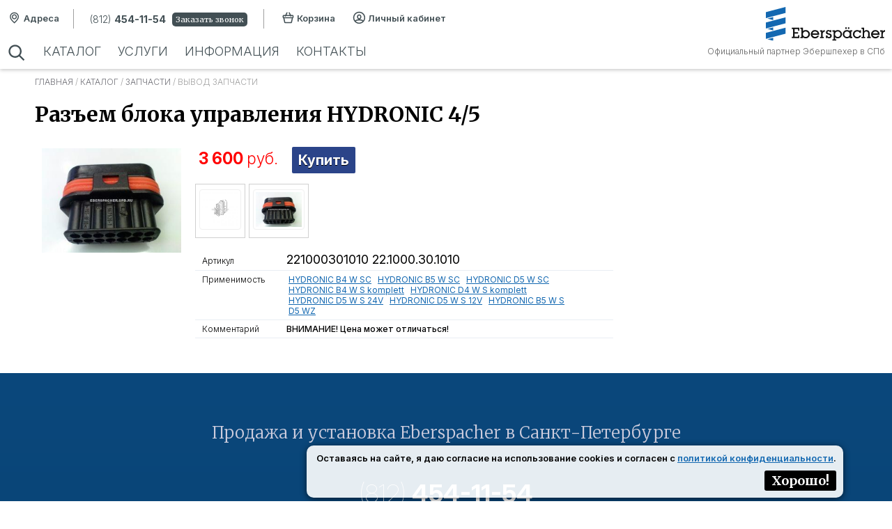

--- FILE ---
content_type: text/html; charset=windows-1251
request_url: https://eberspacher.spb.ru/zapchasti/vivod?id=2956
body_size: 4448
content:


<!DOCTYPE html>
<html lang="ru-RU">
	<head> 
	 	<title>Разъем блока управления  HYDRONIC 4/5 | 221000301010 | цена, продажа и доставка</title>
		<meta name="keywords" content="221000301010, Разъем блока управления  HYDRONIC 4/5">
		<meta name="description" content="Разъем блока управления  HYDRONIC 4/5(221000301010) для Eberspacher - цена, продажа в Санкт-Петербурге">
		<meta charset="windows-1251">
		
		<meta name="viewport" content="width=device-width, initial-scale=1">
		<meta name="yandex-verification" content="dec740f483dbc98b" />
		<link rel="stylesheet" href="/front/css/base.css?v=5" type="text/css">
		<link rel="stylesheet" href="/front/css/header.css?v=3" type="text/css">
		<link rel="stylesheet" href="/front/css/footer.css" type="text/css">
		<link rel="stylesheet" href="/front/css/content.css?v=3" type="text/css">
		<link rel="stylesheet" href="/front/css/common.css?v=1" type="text/css">

		<link rel="stylesheet" href="/css/cp.css" type="text/css">
		<link rel="stylesheet" href="/css/catalog.css?v=1" type="text/css">
		<link rel="stylesheet" href="/css/item.css?v=3" type="text/css">
		<link rel="stylesheet" href="/css/gallery.css" type="text/css">
		<link rel="stylesheet" href="/css/order.css" type="text/css">
		<link rel="stylesheet" href="/css/basket.css" type="text/css">
		<link rel="stylesheet" href="/css/parts.css" type="text/css">
		<link rel="stylesheet" href="/css/top.css" type="text/css">
		
		<link rel="shortcut icon" href="/favicon.ico">
		<script src="/script/gen.js?v=3"></script>
		<script src="/script/scroll.js"></script>
		<script src="/script/class.js"></script>
		<script src="/script/lightbox/js/jquery-1.10.2.min.js"></script>
		<script src="/script/lightbox/js/lightbox-2.6.min.js"></script>
		<script src="/script/phonemask.js"></script>
		<link rel="stylesheet" href="/script/lightbox/css/lightbox.css" type="text/css" media="screen">
				<script src="//code.jivosite.com/widget/mxE7I9MEWk" async></script>
	</head>
	
	<body>	
		<header>
			<div class="frame">
				<div class="left">
					<div class="info">
						<div class="map transppp" onclick="document.location.href='#top'; openDiv('mapik')">
							<span>Адреса</span>
						</div>
						<div class="phone">
							<table><tr><td>
								<a href="tel:+7(812)454-11-54" class="transppp"><span>(812) <b>454-11-54</b></span></a> 
							</td><td>
								<button class="transppp" onclick="document.location.href='#top'; openDiv('fdbck')">Заказать звонок</button>
							</td></tr></table>
						</div>
						<div class="buts">
							<a class="ring transppp" href="tel:+7(812)454-11-54">&nbsp;</a>
							
							<a class="cart transppp" href="/korzina/">
								<span class="capt">Корзина </span>
								<span class="num">
								&nbsp;								</span>
							</a>
							<a class="cp transppp" href="/cp/">
								<span class="capt">Личный кабинет</span>
								<span title="онлайн" class="sts">
								&nbsp;								</span>
								
							</a>
							<div class="menu transppp" onclick="openMenu('menu_block')">&nbsp;</div>
						</div>
					</div>
					<div class="nav" id="menu_block">
						<div class="close" onclick="closeMenu('menu_block')"></div>
						<div class="base">
							<div class="search">
								<form action="/poisk/" method="post">
									<input class="search_main" placeholder="Поиск" type="text" name="search" value="">
									<button class="transppp">Искать</button>
								</form>
							</div>
							<nav>
								<div class="el"><a class="transppp" href="/katalog/">Каталог</a><div class="flow"><a class="transppp" href="/leaky/">Предпусковые подогреватели</a><a class="transppp" href="/air/">Воздушные отопители</a><a class="transppp" href="/depend/">Дополнительные отопители</a><a class="transppp" href="/controls/">Органы управления</a><a class="transppp" href="/zapchasti/">Запчасти</a></div></div><div class="el"><a class="transppp" href="/uslugi/">Услуги</a><div class="flow"><a class="transppp" href="/repair/">Ремонт</a><a class="transppp" href="/avtokondicionery/">Автокондиционеры</a><a class="transppp" href="/works/">Работы по установке</a></div></div><div class="el"><a class="transppp" href="/info/">Информация</a><div class="flow"><a class="transppp" href="/warranty/">Гарантии</a><a class="transppp" href="/about/">О нас</a><a class="transppp" href="/oplata_i_dostavka/">Оплата и доставка</a><a class="transppp" href="/instructions/">Инструкции</a><a class="transppp" href="/aktsii">Акции</a></div></div><div class="el"><a class="transppp" href="/contacts/">Контакты</a></div>							</nav>
						</div>
					</div>
				</div>
				<div class="right">
					<div class="logo">
						<a href="https://eberspacher.spb.ru/">
							<img class="logo" title="Официальный партнер Эберспехер в СПб" src="/front/images/logo.svg" alt="Официальный партнер Эберспехер в СПб">
						</a>
					</div>
					<div class="name">
						Официальный партнер Эбершпехер в СПб
					</div>
				</div>
			</div>
		</header>
		<div class="content">
		<div id="rcrdng"><div onclick="document.getElementById('rcrdng').style.display='none';" class="ext">x</div><h4>Запись на установку <span class="regular"></span></h4><form method="post" action="#rcrdng">
		
		<div><p>ФИО*</p><input value="" name="fio" type="text" ></div>
		<div><p>Телефон*</p><input value="" name="phone" type="text" class="callbackphone"></div>
		<div><p>E-mail (для получения копии заявки)</p><input  value="" name="email" type="text" ></div>
		<hr>
		<div><p>Марка автомобиля</p><input id="instautoname" name="autos" value="" type="text" ></div>
		<div>
			<p>Желаемая дата установки</p> 
			<input name="dts" value=""  type="date" >
		<!--	<p>Желаемое время установки</p>
			<input name="dtt" value=""   type="text" >-->
		</div>
		<div>
			<p>Желаемый салон установки</p>
			<select name="salon"><option value="0">Не выбрано</option><option value="4">Придорожная аллея, 10</option><option value="5">Коломяжский пр., 18</option><option value="6">Дальневосточный пр., 20</option><option value="1">ул. Салова, 64</option></select>
		</div>
		<div><p>Комментарий</p><textarea name="comment"></textarea></div>
		<div style="font-size: 12px">
			<label for="ifchbx">
				<input type="checkbox" class="chbx" id="ifchbx" name="confirm" style="width: 20px; min-width: 20px"
						onchange="if (this.checked){document.getElementById('ifsndbtn').disabled=false;} 
								else {document.getElementById('ifsndbtn').disabled=true;}"> 
					— Я <a href="/agreement" target="_blank">согласен</a> на обработку данных и ознакомлен с 
						<a href="/policy" target="_blank">политикой конфиденциальности</a>
			</label>
		</div>
		<div><button type="submit" id="ifsndbtn" disabled>Записаться</button></div>
		<input type="hidden" value="send" name="act">
		<input type="hidden" id="productname_if" value="" name="productname">
		<input type="hidden" id="productarticul_if" value="" name="productarticul">
		<input type="hidden" id="productprice_if" value="" name="productprice">
	</form></div><div class="cookies"><a href="https://eberspacher.spb.ru/">Главная</a> / <a href="/katalog/">Каталог</a>  / <a href="/zapchasti/">Запчасти</a>  / вывод запчасти </div><div class=zapsearch><h1>Разъем блока управления  HYDRONIC 4/5</h1><div class="partitem"><div class="left"><div class="ico"><a target="_parent"  rel="lightbox[2956]" href="/images/cat.php?h=system/icons/parts/2956.jpg" ><img src="/images/cat.php?h=system/icons/parts/2956.jpg" alt="Разъем блока управления  HYDRONIC 4/5"></a></div></div><div class="right"><div class="price"><div class="value"><span>3 600  </span> руб.</div>
					<div class="but"><div class="buy" onclick="document.location.href='?id=2956&count=1&act=add'">Купить</div></div></div><div class="gallery"><a rel="lightbox[2956]" target="_parent" class="jcepopup" 
							href="/images/cat.php?h=system/galery/parts/436xe28v7eh8.jpg">
							<img  class="galery" src="/images/cat.php?h=system/galery/parts/_436xe28v7eh8.jpg"  alt=""  title=""></a><a rel="lightbox[2956]" target="_parent" class="jcepopup" 
							href="/images/cat.php?h=system/galery/parts/fnvk1o5f8fmr.jpg">
							<img  class="galery" src="/images/cat.php?h=system/galery/parts/_fnvk1o5f8fmr.jpg"  alt=""  title=""></a></div><div class="info"><div class="row"><div class="capt">Артикул</div><div class="td art">221000301010 22.1000.30.1010</div></div><div class="row"><div class="capt">Применимость</div><div class="td"><a href="/zapchasti/search?product=84" target="_blank">HYDRONIC B4 W SC</a> <a href="/zapchasti/search?product=86" target="_blank">HYDRONIC B5 W SC</a> <a href="/zapchasti/search?product=87" target="_blank">HYDRONIC D5 W SC</a> <a href="/zapchasti/search?product=88" target="_blank">HYDRONIC B4 W S komplett</a> <a href="/zapchasti/search?product=89" target="_blank">HYDRONIC D4 W S komplett</a> <a href="/zapchasti/search?product=90" target="_blank">HYDRONIC D5 W S 24V</a> <a href="/zapchasti/search?product=91" target="_blank">HYDRONIC D5 W S 12V</a> <a href="/zapchasti/search?product=92" target="_blank">HYDRONIC B5 W S</a> <a href="/zapchasti/search?product=119" target="_blank">D5 WZ</a> </div></div><div class="row"><div class="capt">Комментарий</div><div class="td comm">ВНИМАНИЕ! Цена может отличаться!</div></div></div></div></div></div>		</div>
		
		<footer>
			<div class="frame">
				<div class="capt">Продажа и установка Eberspacher в Санкт-Петербурге</div>
				<div class="conts">
					<div class="phone">
						<a href="tel:+7(812)454-11-54" class="transppp"><span>(812) <b>454-11-54</b></span></a>
					</div>
					<div class="cb">
						<button class="transppp" onclick="document.location.href='#top'; openDiv('fdbck')">Заказать звонок</button>
					</div>
					<div class="email">
						<a href="mailto:info@eberspacher.spb.ru" class="transppp">info@eberspacher.spb.ru</a>
					</div>
				</div>
				
				<div class="links">
					<div class="el"><a class="transppp" href="/katalog/">Каталог</a><div class="flow"><a class="transppp" href="/leaky/">Предпусковые подогреватели</a><a class="transppp" href="/air/">Воздушные отопители</a><a class="transppp" href="/depend/">Дополнительные отопители</a><a class="transppp" href="/controls/">Органы управления</a><a class="transppp" href="/zapchasti/">Запчасти</a></div></div><div class="el"><a class="transppp" href="/uslugi/">Услуги</a><div class="flow"><a class="transppp" href="/repair/">Ремонт</a><a class="transppp" href="/avtokondicionery/">Автокондиционеры</a><a class="transppp" href="/works/">Работы по установке</a></div></div><div class="el"><a class="transppp" href="/info/">Информация</a><div class="flow"><a class="transppp" href="/warranty/">Гарантии</a><a class="transppp" href="/about/">О нас</a><a class="transppp" href="/oplata_i_dostavka/">Оплата и доставка</a><a class="transppp" href="/instructions/">Инструкции</a><a class="transppp" href="/aktsii">Акции</a></div></div><div class="el"><a class="transppp" href="/contacts/">Контакты</a></div>				</div>
				<div class="pays">
					<p>Принимаем к оплате:</p> 
					<p class="w">MasterCard, Visa, МИР, работаем с организациями, <span class="LL">даём рассрочку без банков</span></p>
					<p class="w"><a href="/fp/" style="font-size: 12px">Быстрая оплата</a></p>
				</div>
				<div class="pays">
					<p>ООО "Вебер", ОГРН:1137847323525</p>
					<p><a href="/policy" target="_blank" style="color: #a0a0a0; font-size: 10px">Политика конфиденциальности</a></p>
				</div>
				<div class="ebr">
					
					<div class="tp"></div>
					<div class="cr">
						2026 © Eberspacher.spb.ru						
					</div>
				</div>
				<div style="text-align: center">
					<span style="color: #444444; font-size: 9px;"></span>				</div>
			</div>
		</footer>
		
							
<div id="fdbck" class="" ><div class="ext" onclick="document.getElementById('fdbck').style.display='none';">x</div><h4>Заказ обратного звонка</h4><form method="POST" action="#fdbck">
		<div><p>Ваше имя (*)</p><input name="imya" value="" type="text" /></div>
		<div><p>Контактный телефон (*)</p><input name="phn" value="" type="text" class="callbackphone"  /></div>
		<div><p>Комментарий</p><textarea name="cmnt"></textarea></div>
		<div><label for="fbchbx">
					<input type="checkbox" class="chbx" id="fbchbx" name="confirm" style="width: 20px; min-width: 20px"
						onchange="if (this.checked){document.getElementById('fbsndbtn').disabled=false;} 
								else {document.getElementById('fbsndbtn').disabled=true;}"> 
					— Я <a href="/agreement" target="_blank">согласен</a> на обработку данных и ознакомлен с 
						<a href="/policy" target="_blank">политикой конфиденциальности</a></label></div>
		<input type="hidden" name="sbmt" value="send">
		<div><button id="fbsndbtn" disabled>Заказать</button></div>
	</form></div><div id="cookok">Оставаясь на сайте, я даю согласие на использование cookies и согласен с 
					<a href="/policy" target="_blank">политикой конфиденциальности</a>.  
					<br><button onclick="savecookaboutcookie()">Хорошо!</button></div>
					
			<script>
				function savecookaboutcookie(){
					let expires = "";
					let date = new Date();
					date.setTime(date.getTime() + (365 * 24 * 60 * 60 * 1000));
					expires = "; expires=" + date.toUTCString();
					document.cookie = "cook_ok" + "=" + ("ok" || "") + expires + "; path=/";
					document.getElementById("cookok").style.display = "none";
				}
			</script>

							
<div id="mapik" class="">
			<div class="ext" onclick="document.getElementById('mapik').style.display='none';">x</div>
			<h4>Центры Eberspacher в СПб</h4>
			
				<div class="gnabout" style="display: flex; height: 100%">
					<div class="gnaframe" style="background: none; height: 100%;">
						<div class="form" style="text-align: left; padding: 0px 10px 0px 20px;">
							<ol>
								<li>ал. Придорожная, д. 10</li>
								<li>пр. Коломяжский, д. 18</li>
								<li>пр. Дальневосточный, д. 20к3</li>
								<li>ул. Салова, д. 64</li>
							</ol>
							<p>График работы центров: с 9:00 до 21:00 (без выходных)</p>
						</div>
						<div class="text">
							<iframe src="https://yandex.ru/map-widget/v1/?um=constructor%3A6c0629c8504f9d3a41cf84239267d293d2cc54967d1f219386cd49793e2ba211&source=constructor" style="width:95%; height: 85%; min-height: 400px; border: 0px;"></iframe>
						</div>
					</div>
				</div>	
			</div>	
		</div> 
		
		
		<script>
			if (document.location.hash == "#rcrdng"){
				document.getElementById('rcrdng').style.display='block';
			}
		</script>
		<script>$(".callbackphone").mask("+7 (999) 999-99-99");</script>
		
		<!-- Yandex.Metrika counter -->
		<script type="text/javascript">
			(function(m,e,t,r,i,k,a){
				m[i]=m[i]||function(){(m[i].a=m[i].a||[]).push(arguments)};
				m[i].l=1*new Date();
				for (var j = 0; j < document.scripts.length; j++) {if (document.scripts[j].src === r) { return; }}
				k=e.createElement(t),a=e.getElementsByTagName(t)[0],k.async=1,k.src=r,a.parentNode.insertBefore(k,a)
			})(window, document,'script','https://mc.yandex.ru/metrika/tag.js', 'ym');

			ym(12157045, 'init', {webvisor:true, clickmap:true, accurateTrackBounce:true, trackLinks:true});
		</script>
		<noscript><div><img src="https://mc.yandex.ru/watch/12157045" style="position:absolute; left:-9999px;" alt="" /></div></noscript>
		<!-- /Yandex.Metrika counter -->

	</body>
 </html>
 

--- FILE ---
content_type: text/css
request_url: https://eberspacher.spb.ru/front/css/header.css?v=3
body_size: 2030
content:
header {
	padding: 10px 0px 10px 0px;
	position: fixed;
	top: 0px;
	left: 0px;
	width: 100%;
	background: #ffffff;
	box-shadow: 0px 2px 5px rgba(0,0,0,0.2);
	z-index: 5;
}

	header div.frame {
		margin: 0 auto;
		width: 100%;
		max-width: 1300px;
		display: flex;
	}
	
		header div.frame div.left {
			width: 70%;
			padding: 0px 10px 0px 10px;
			box-sizing: border-box;
		}
		header div.frame div.right {
			width: 30%;
			text-align: right;
			padding: 0px 10px 0px 10px;
			box-sizing: border-box;
		}
		
		header div.frame div.info {
			display: flex;
			margin: 3px 0px 7px 0px;
		}
		
			header div.info div.map {
				background-image: url(../images/pin.svg);
				background-repeat: no-repeat;
				background-position: 2px 4px;
				background-size: 20px auto;
				padding: 5px 20px 0px 24px;
				font-size: 13px;
				font-weight: 600;
				border-right: 1px #a0a0a0 solid;
				color: #424f54;
				cursor: pointer;
			}
			header div.info div.map:hover {
				color: #1368b1;
				background-image: url(../images/pin_blue.svg);
			}
			
				
			
			header div.info div.phone {
				padding: 1px 20px 0px 20px;
				border-right: 1px #a0a0a0 solid;
			}
				header div.info div.phone a {
					font-size: 14px;
					text-decoration: none;
					color: #424f54;
				}
				header div.info div.phone a:hover {
					color: #1368b1;
				}
				
				header div.info div.phone button {
					display: inline-block;
					border-radius: 5px;
					background: #424f54;
					color: #ffffff;
					font-size: 11px;
					margin: 0px 0px 0px 5px;
					border: 0px;
					padding: 3px 5px 3px 5px;
					cursor: pointer;
				}
				header div.info div.phone button:hover {
					background: #1368b1;
				}
		
		
			header div.info div.buts {
				margin: 0px 20px 0px 10px;
			}
				header div.buts a+a {
					margin: 0px 0px 0px 15px;
				}
				
				
				
				header div.buts a.cart, header div.buts a.cp, header div.buts a.ring {
					display: inline-block;
					background-image: url(../images/cart.svg);
					background-repeat: no-repeat;
					background-position: 0px 3px;
					background-size: 22px auto; 
					padding: 5px 2px 7px 22px;
					color: #424f54;
					text-decoration: none;
					font-size: 13px;
					font-weight: 600;
					height: 13px;
				}
				header div.buts a.cart:hover {
					background-image: url(../images/cart_blue.svg);
					color: #1368b1;
				}
				header div.buts a.cart {
					padding: 5px 0px 7px 22px;
				}
				
				header div.buts a.ring {
					background-image: url(../images/phone.svg);
					padding: 5px 7px 7px 15px;
					display: none;
				}
				
				
				header div.buts a.cp {
					background-image: url(../images/user.svg);
				}
				header div.buts a.cp:hover {
					background-image: url(../images/user_blue.svg);
					color: #1368b1;
				}
					
					header div.buts a.cart span.num {
						font-weight: 900;
						color: #ff0000;
					}
					header div.buts a.cp span.sts {
						font-weight: 900;
						color: #00aa00;
					}
					
				header div.buts div.menu {
					display: none;
					border-left: 1px #a0a0a0 solid;
					background-image: url(../images/menu.svg);
					background-repeat: no-repeat;
					background-position: 4px 0px;
					background-size: 44px auto; 
					padding: 5px 4px 9px 28px;
					font-size: 13px;
					cursor: pointer;
					margin-left: 10px;
				}
				
				
		
		header div.frame div.nav  {
			display: flex;
			margin: 20px 0px 0px 0px;
		}			
			header div.frame div.base  {
				display: flex;
			}
			header div.frame div.close  {
				width: 40px;
				background-color: rgba(0,0,0,0.7);
				background-image: url(../images/close.svg);
				background-repeat: no-repeat;
				background-position: center 7px;
				background-size: 32px auto; 
				display: none;
				cursor: pointer;
			}
			header div.frame div.close:hover  {
				background-color: rgba(0,0,0,0.8);
			}
			
			
			
			header div.nav  div.search {
				margin-right: 20px;
				background: url(../images/search.svg);
				background-repeat: no-repeat;
				background-position: 0px 1px;
				background-size: 28px auto; 
				height: 28px;
				width: 30px;
			}
			
				header div.nav  div.search form {
					position: absolute;
					display: none;
					animation: ani 0.5s forwards;
					background: rgba(255,255,255,0.9);
					padding: 15px 20px 15px 30px;
					box-shadow: 0px 1px 3px rgba(0,0,0,0.1);
					margin: -18px 0px 0px 0px;
				}
				header div.nav div.search:hover form {
					display: block;
				}
				
					header div.nav  div.search form input {
						padding: 3px;
						font-size: 20px;
						border: 1px solid #d0d0d0;
						background: #ffffff;
						
					}
					header div.nav  div.search form button {
						padding: 3px 6px 3px 6px;
						font-size: 20px;
						border: 1px solid #1368b1;
						background: #ffffff;
						color: #1368b1;
						cursor: pointer;
						
					}
					header div.nav  div.search form button:hover {
						background: #1368b1;
						color: #ffffff;
					}
			
			
			
			header div.nav  div.el {
				display: inline-block;
				margin: 1px 20px 2px 0px;
			}
				header div.nav  div.el a {
					display: inline-block;
					padding: 1px 2px 1px 2px;
					text-transform: uppercase;
					font-weight: 300;
					font-size: 18px;
					text-decoration: none;
					color: #424f54;
					border-bottom: 1px dotted #ffffff;
				}
			
					header div.nav  div.el a.act {
						font-weight: 400;
						color: #000000;
					}
					
				header div.nav div.flow {
					position: absolute;
					z-index: 1;
					box-shadow: 0px 3px 5px rgba(0,0,0,0.1);
					background: #ffffff;
					display: none;
					animation: ani 0.5s forwards;
					padding: 10px 0px 0px 0px;
				}
					
					header div.nav div.flow a {
						display: block;
						border: 0px;
						font-size: 14px;
						padding: 12px 20px 12px 20px;
						color: #000000;
						border-bottom: 1px solid #f4f4f4;
					}	
					header div.nav div.flow a:hover {
						background: #1368b1;
						color: #ffffff;
					}
					
					
				
				header div.nav  div.el:hover div.flow {
					display: block;
				}
				header div.nav div.el:hover a {
					color: #1368b1;
					border-bottom: 1px solid #1368b1;
				}
		
					header div.nav div.el:hover div.flow a {
						border-bottom: 1px solid #f0f0f0;
					}
					header div.nav div.el:hover div.flow a:hover {
						color: #ffffff;
					}
					
					header div.nav div.el div.flow a.act {
						font-weight: 400;
						color: #000000;
					}
		
		
		header div.frame div.logo {
			display: inline-block;
		}
			header div.frame div.logo img {
				max-width: 190px;
				width: 90%;
			}
		header div.frame div.name {
			font-size: 12px;
			font-weight: 300;
			color: #606060;
			padding: 3px 0px 0px 0px;
		}
		
		
		
		
@keyframes ani {  0% {opacity: 0;} 100% {opacity: 1;} }			



@media screen and (max-width: 980px) {
	header {
		padding: 5px 0px 5px 0px;
	}

	header div.frame div.right {
		width: 20%;
		padding: 0px 5px 0px 5px;
	}
		
	header div.frame div.left {
		width: 80%;
		padding: 0px 5px 0px 5px;
	}
		header div.info div.map {
			padding: 5px 10px 0px 20px;
		}
		header div.info div.phone {
			padding: 1px 10px 0px 10px;
		}
	
		header div.frame div.logo img {
			max-width: 140px;
			width: 100%;
		}
			header div.frame div.name {
				font-size: 10px;
				padding: 2px 0px 0px 0px;
			}
			
			 
		header div.info div.buts {
			margin: 0px 10px 0px 10px;
		}
		header div.buts a+a {
			margin: 0px 0px 0px 10px;
		}
		header div.buts span.capt {
			display: none;
		}
		
		
	header div.frame div.nav  div.el a {
		font-size: 16px;
	}
		
		header div.frame div.nav div.flow a {
			font-size: 14px;
		}
		
	header div.frame div.nav  {
		margin: 12px 0px 0px 0px;
	}			
			header div.nav  div.search {
				width: 30px;
				margin-right: 10px;
				background-position: 0px 0px;
				background-size: 24px auto;
				height: 26px;
			}
			
			
					header div.nav  div.search form input {
						font-size: 16px;
					}
					header div.nav  div.search form button {
						font-size: 16px;
						
					}
			
			header div.frame div.nav  div.el {
				margin: 0px 10px 2px 0px;
			}
		
}


@media screen and (max-width: 620px) {
	header div.frame {
		flex-direction: row-reverse;
		justify-content: space-between;
	}
	
	header div.frame div.right {
		width: 140px;
		padding: 0px 10px 0px 5px;
	}
		header div.frame div.logo {
			text-align: left;
		}
		header div.frame div.logo img {
			width: 120px;
		}
		header div.frame div.name {
			display: none;
		}
		
		
	header div.frame div.left {
		width: auto;
		padding: 2px 5px 0px 5px;
	}
		header div.info div.map {
			padding: 6px 12px 0px 12px;
			border-right: 0px;
			background-position: 0px 4px;
			background-size: 26px auto;
			margin-right: 2px;
		}
	
		header div.info div.map span {
			display: none;
		}
		header div.info div.phone {
			display: none;
		}
		header div.info div.buts {
			margin: 0px 0px 0px 10px;
		}
		header div.buts a.ring {
			display: inline-block;
		}
		header div.buts a.cart, header div.buts a.cp {
			padding: 6px 0px 7px 25px;
			font-size: 12px;
		}
		header div.buts div.menu {
			display: inline-block;
		}
		
		
		header div.buts a.cart, header div.buts a.cp, header div.buts a.ring {
			background-size: 28px auto; 
		}
		
	header div.frame  div.nav {
		display: none;
		position: fixed;
		background: rgba(255,255,255,0.97);
		top: 0px;
		left: 0px;
		width: 100%;
		height: 100%;
		margin: 0px;
		box-sizing: border-box;
	}
	header div.frame  div.nav div.base{
		display: block;
		width: 90%;
		overflow-y: auto;		
	}
	header div.frame  div.nav div.close{
		display: block;
		width: 10%;
		
	}
	
		header div.nav  div.el {
			display: block;
			box-sizing: border-box;
			text-align: center;
			padding: 0px 0px 20px 0px;
		}
			header div.frame div.nav div.el a {
				font-size: 18px;
			}
			header div.frame div.nav div.flow a {
				font-size: 14px;
			}
			
			
		header div.nav div.flow {
			position: relative;
			display: block;
			box-sizing: border-box;
			margin: 10px 0px 10px 0px;
			box-shadow: none;
			padding: 0px;
			background: none;
		}
			header div.nav div.flow a {
				padding: 5px 0px 5px 0px;
				border: 0;
			}
		
		header div.nav  div.search {
			width: auto;
			display: block;
			box-sizing: border-box;
			height: auto;
			margin: 10px 0px 30px 0px;
			background-image: none;
			text-align: center;
		}
			
				header div.nav  div.search form {
					position: relative;
					display: block;
					width: 100%;
					background: none;
					box-sizing: border-box;
					margin: 0px;
					padding: 0px 10px 0px 10px;
					box-shadow: none;
				}
				
				header div.nav div.el:hover a {
					color: inherit;
					border-bottom: 0;
				}
		
					header div.nav div.el:hover div.flow a {
						border-bottom: 0;
					}
					header div.nav div.el:hover div.flow a:hover {
						color: inherit;
					}
					header div.nav div.flow a:hover {
						background: none;
						color: #1368b1;
					}
					
					header div.frame div.nav div.el a.act {
						color: #1368b1;
					}
					header div.nav div.el div.flow a.act {
						color: #1368b1;
					}
}


--- FILE ---
content_type: text/css
request_url: https://eberspacher.spb.ru/front/css/footer.css
body_size: 845
content:

footer {
	background: linear-gradient(#0b487c,#043c6b);
	min-height: 300px;
	color: #ccccdd;
}
	footer a {
		color: #ffffff;
	}
	footer a:hover {
		color: #4499ff;
	}
	
	
	footer div.frame {
		width: 100%;
		max-width: 1300px;
		margin: 0px auto;
		padding: 20px 5px 30px 5px;
		box-sizing: border-box; 
	}
	
		
	
		footer div.frame div.capt {
			font-family: 'Merriweather', sans-serif;
			font-size: 24px;
			text-align: center;
			margin:  0 auto;
			max-width: 800px;
			font-weight: 300;
			padding: 50px;
		}
		
		
		footer div.frame div.conts {
			text-align: center;
			padding: 0px 0px 50px 0px;
		}
			footer div.frame div.conts a {
				font-weight: 100;
				font-size: 36px;
				text-decoration: none;
			}
			footer div.frame div.conts .email a {
				font-weight: 300;
				font-size: 16px;
			}
			footer div.frame div.conts div.cb {
				padding: 10px 0px 10px 0px;
			}
				footer div.frame div.conts button {
					display: inline-block;
					border-radius: 5px;
					background: #f0f0ff;
					color: #424f54;
					font-size: 14px;
					margin: 0px 0px 0px 5px;
					border: 0px;
					padding: 3px 5px 3px 5px;
					cursor: pointer;
				}
				footer div.frame div.conts button:hover {
					background: #1368b1;
					color: #ffffff;
				}
		
		footer div.frame div.links {
			font-size: 14px;
			text-align: center;
			margin:  0 auto;
			max-width: 1200px;
			color: #b8b8b8;
			font-weight: 500;
			padding: 10px 0px 50px 0px;
			display: flex;
			flex-wrap: wrap;
			justify-content: space-around;
		}
		
			footer div.frame div.links div.el {
				width: 25%;
			}
			
				footer div.frame div.links div.el div.flow {
					padding: 5px 0px 5px 0px;
				}
					footer div.frame div.links div.el div.flow a {
						font-size: 13px;
						font-weight: 300;
						display: block;
						text-decoration: none;
						padding: 2px;
						color: #bbbbdd;
					}
					footer div.frame div.links div.el div.flow a:hover {
						color: #ffffff;
					}
				
					
					
		footer div.frame div.pays  {
			text-align: center;
			padding: 10px 0px 20px;
		}
			footer div.frame div.pays  p {
				margin: 5px;
				font-weight: 300;
			}
			footer div.frame div.pays  p.w {
				color: #ffffff; 
				font-weight: 400;
			}
			footer div.frame div.pays .LL {
				white-space: nowrap;
			}
			
			
			
		footer div.frame div.ebr {
			display: table;
			border-top: 1px solid #444477;
			width: 100%;
			margin: 0px 0px 40px 0px;
		}
		
			footer div.frame div.ebr div.tp {
				padding: 10px;
				vertical-align: top;
				display: table-cell;
				width: 120px;
				background-image: url(../images/logo_w.svg);
				background-repeat: no-repeat;
				background-size: 100px auto;
				background-position: center center;
				opacity: 0.8;
			}
			
				
			footer div.frame div.ebr div.cr {
				vertical-align: top;
				text-align: right;
				display: table-cell;
				padding: 15px 5px 15px 10px;
				font-size: 12px;
				font-weight: 300;
			}

			
@media screen and (max-width: 850px) {
	footer div.frame div.links div.el {
		width: 50%;
		margin: 20px 0px 20px 0px;
	}
}

@media screen and (max-width: 600px) {
	footer div.frame div.links div.el {
		width: 100%;
		margin: 20px 0px 20px 0px;
	}
}

--- FILE ---
content_type: text/css
request_url: https://eberspacher.spb.ru/front/css/content.css?v=3
body_size: 710
content:
div.cookies{
	font-size: 11px;
	color: #a0a0a0;
	text-transform: uppercase;
	margin: 10px 0px 5px 0px;
}
	div.cookies a {
		text-decoration: none;
	}


div.content {
	padding: 100px 10px 30px 10px;
	margin: 0 auto;
	max-width: 1200px;
	width: 100%;
	box-sizing: border-box;
}


	div.catalogue_cont {
		display: flex;
		justify-content: center;
		width: 100%;
		flex-direction: row-reverse;
		margin: 20px 0px 20px 0px;

	}
		div.catalogue_cont div.filter {
			min-width: 150px;
			width: 25%;
		}
		div.catalogue_cont div.catalog_filter {
			background: #f0f0f0;
		}
		
		div.catalogue_cont div.catalog_filter div.filt {
			margin: 0px 0px 20px 0px;
		}
		
		div.catalogue_cont div.catalog_filter div.filt p{
			font-size: 14px;
			font-weight: 600;
			margin: 12px 0px 5px 0px;
		}
			
		
			
@media screen and (max-width: 980px) {
	div.content {
		padding: 80px 10px 30px 10px;
	}

}




@media screen and (max-width: 620px) {
	div.cookies{
		font-size: 9px;
	}
	div.content {
		padding: 50px 10px 30px 10px;
	}
	

	
	div.catalogue_cont {
		display: block;
	}
	
	div.catalogue_cont div.catalog_filter {
		width: 100%;
		display: flex;
		justify-content: space-around;
		padding: 0px;
	}
		div.catalogue_cont div.catalog_filter div.filt p{
			font-size: 10px;
		}
		
		div.catalogue_cont div.filter {
			min-width: 0px;
			width: 100%;
			border-bottom: 1px solid #f0f0f0;
		}
		
	div.catalogue_cont div.catalog_content {
		width: 100%;
	}
}





div.list div.dopprcabout {
	font-size: 10px;
	color: #a0a0a0;
	line-height: 16px;
	margin: 7px 0px 0px 0px;
}
	div.list div.dopprcabout u {
		font-weight: 600;
	}
	div.list div.dopprcabout button {
		font-size: 10px;   
		border: 1px solid #b0b0b0;
		color: #a0a0a0;
		border-radius: 2px;
		background: #f6f6f6;
		cursor: pointer;
		font-weight: 600;
	}
	div.list div.dopprcabout button:hover {
		background: #ffffff;
	}
	
div.list div.dopprice {
	display: none;
	clear: both;
	margin: 10px 0px 0px 0px;
	border-radius: 5px;
	padding: 7px 0px 7px 0px;
	width: auto;
	border-top: 1px dotted #f0f0f0;
	font-size: 12px;
}
	
		
		
	div.list div.dopprice span.pricer {
		font-size: 14px;
		opacity: 0.9;
		font-weight: 600;
		padding: 2px 4px 2px 4px;
	}
		
	div.list div.dopprice span.prccomm {
		font-size: 11px;
	}
	


div.content div.dopprcabout {
	clear: both;
	font-size: 11px;
	color: #a0a0a0;
	line-height: 16px;
	margin: 5px 0px 0px 0px;
}
	div.content div.dopprcabout u {
		font-weight: 600;
	}
	div.content div.dopprcabout button {
		font-size: 12px;
		border: 1px solid #b0b0b0;
		color: #a0a0a0;
		border-radius: 2px;
		background: #f6f6f6;
		cursor: pointer;
		font-weight: 600;
	}
	div.content div.dopprcabout button:hover {
		background: #ffffff;
	}
	
div.content div.dopprice {
	clear: both;
	display: none;
	margin: 10px 0px 10px 0px;
	border-top: 1px dotted #f0f0f0;
	padding: 5px 10px 10px 10px;
	text-align: left;
	font-size: 12px;
}

		
	div.content div.dopprice span.pricer {
		font-size: 14px;
		font-weight: 600;
		padding: 2px 5px 2px 5px;
	}
	



			

--- FILE ---
content_type: text/css
request_url: https://eberspacher.spb.ru/front/css/common.css?v=1
body_size: 830
content:

			

#rcrdng, #fdbck, #mapik {
	width: 80%;
	position: absolute;
	top: 170px;
	right: 10%;
	max-width: 500px;
	min-width: 260px;
	background: #efefef;
	z-index: 11;
	padding: 10px;
	text-shadow: 0px 1px 0px #ffffff;
	display: none;
	box-shadow: 0px 2px 15px rgba(0,0,0,0.2);
	border: solid 1px #d0d0d0;
}
	#fdbck {
		width: 70%;
		max-width: 480px;
		min-width: 250px;
		right: 15%;
		top: 120px;
	}
	
	#mapik {
		width: 80%;
		min-width: 250px;
		left: 10%;
		top: 120px;
		min-height: 80vh;
		max-width: none;
	}
	
	#rcrdng .ext, #fdbck .ext, #mapik .ext {
		font-size: 16px;
		border-radius: 50px;
		background: #ff0000;
		position: absolute;
		padding: 1px 9px 6px 9px;
		color: #ffffff;
		cursor: pointer;
		font-weight: 900;
		margin: -5px 0px 0px -5px;
		line-height: 20px;
	}
	#rcrdng .ext:hover, #fdbck .ext:hover, #mapik .ext:hover {
		background: #cc0000;
	}
	#rcrdng h4, #fdbck h4, #mapik h4 {
		margin: 15px 0px 20px 0px;
		text-align: center;
	}
	
	#rcrdng div, #fdbck div, #mapik div {
		text-align: center;
		margin-bottom: 15px;
	}
		#rcrdng div p, #fdbck div p, #mapik div p{
			margin: 5px 0px 2px 0px;
			font-size: 10px;
		}

			#rcrdng div input,#rcrdng div select, #rcrdng div textarea, #rcrdng div button,
			#fdbck div input,#fdbck div select, #fdbck div textarea, #fdbck div button
			{
				font-size: 3.5vmin;
				padding: 2px;
				border: 1px solid #a0a0a0;
				width: 90%;
			}
			 #rcrdng div button,  #fdbck div button {
				width: 70%;
				padding: 5px;
			 }
			 #rcrdng hr,  #fdbck hr {
				height: 1px;
				width: 90%;
				border: 1px dotted #ffffff;
				margin: 15px 0px 15px 0px;
			 }

			 




div.plitki {
	display: flex;
	flex-direction: row;
	flex-wrap: wrap;
}
div.plitki div{
	width: 31%;
	text-align: center;
	box-sizing: border-box;
	margin: 0px 1% 1% 0px;
	background: #ffffff;
	border: 1px solid rgba(50,50,50,0.1);
	opacity: 0.95;
	text-transform: uppercase;
	font-size: 14px;
	font-weight: 600;
}
	div.plitki div:hover{
		opacity: 1;
		border: 1px solid rgba(50,50,50,0.2);
	}

		
		div.plitki a {
			display: block;
			text-decoration: none;
			padding: 10px;
		}
		div.plitki p {
			display: block;
			height: 40px;
			padding: 0px;
			margin: 0px 0px 0px 10px;
		}
		div.plitki div img {
			width: 90%;
			max-width: 280px;
			padding: 5px 0px 10px 0px;
		}
		

@media screen and (max-width: 1000px) {
	div.plitki div {
		font-size: 12px;
	}
	div.plitki div a {
		line-height: 16px;
	}
}
	
@media screen and (max-width: 700px) {
	div.plitki div {
		width: 48%;
		font-size: 11px;
	}
	div.plitki div a {
		line-height: 15px;
	}
		
}

@media screen and (max-width: 500px) {
	div.body div.plitki div{
		font-size: 11px;
	}
}



--- FILE ---
content_type: text/css
request_url: https://eberspacher.spb.ru/css/catalog.css?v=1
body_size: 899
content:
div.catalog{
	margin: 15px 5px 5px 5px;
	
}

table.twrapper
{
	padding:0px;
	margin: 0px;
	width: 100%;
	border-collapse:collapse;
}

img.catalog{
	padding: 5px;
	width: 120px;
}

td.catalog_img{
	width: 150px;
	text-align: left;
}

td.catalog_text {
	padding: 0 10px;
	text-align: left;
	vertical-align: middle;
}

div.catalog_art{
	margin: 5px 0px 0px 5px;
	padding: 2px 5px 2px 5px;
	display: inline-block;
	background-color: #c0c0c0;
	color: #ffffff;
	font-size: 10px;
	border-radius: 2px;
}

div.catalog_text{
	padding: 10px 0px 10px 0px;
	font-size: 12px;
}

div.catalog_price{
	font-size: 17px;
	margin-bottom: 5px;
	font-weight: 800;
	color: #056caf;
}

div.catalog_price span{
	font-size: 18px;
}

a.catalog_text{
	color: #2d4d67;
	font-size: 19px;
	
}

p.catalog_text{
	font-size: 11px;
	margin: -15px 0 5px 0;
	color: #707070;
}

a.catalog_text:hover{
	color: #0487db;
}


div.helpdiv{
	background-color: #303030;
	border: #000066 1px solid;
	z-index: 14;
	position: absolute;
	color: #ffffff;
	font-size: 10px;
	padding: 10px;
}
.search{
	font-size: 10pt;
	color: #606060;
}

a.parts{
	color: #ffffff;
}
a.parts:hover{
	color: #ff0000;
}
/*
div.basket{
	position: fixed;
	right: 0;
	top: 200px;
	background-color: red;
	cursor: pointer;
	padding: 3px;
	border-radius: 3px;
}

div.inBasket{
	color: #ffffff;
	padding:  2px 0 0 5px;
	font-weight: 900;
}

div.basket_name{
	color: #ffffff;
	font-size: 13px;
	text-align: center;
	font-weight: 900;
}

img.basket{
	width: 40px;
	padding: 0 20px;
}
*/

div.basket{
	border: 1px #ff6600 dotted; 
	padding: 10px 10px 10px 20px; 
	color: #ff6600;
	cursor: pointer;
	z-index: 1;
	margin: 10px 10px 10px 0px;
	font-weight: 700;
	text-decoration: underline;
}

div.basket:hover{
	border: 1px #2f70a4 solid;
	color: #ffffff;
	background-color: #2f70a4;
	text-decoration: none;
}

div.mntzh{
	margin-top: 20px;
	border-radius: 5px;
	padding: 5px;
	width: 300px;
}

div.bigico{
	position: absolute;
	visibility: hidden;
	border: 2px #d8e4ee solid;
}

div.onico:hover{
	cursor: pointer;
}

div.bigico{
	visibility: hidden;
	z-index: 3;
}

.price_value{
	margin: 0;
	font-size: 18pt;
	color: #f32300;
}

div.wrapper_catalog_products{
	margin: 35px 0px 5px 0px;
	border-bottom: 1px dashed #c0c0c0;
	padding-bottom: 20px;
}

div.catalog_content{
	padding: 10px 10px 10px 0px;
}

div.catalog_filter{
	padding: 10px 0px 10px 20px;
	box-sizing: border-box;
}
div.filt_capt{
	font-size: 12px;
	font-weight: 700;
	padding: 10px 0px 2px 0px;
}
div.catalog_filter label{
	font-size: 11px;
}

.filt_fuel, .filt_voltage, .filt_mosch, .filt_auto, .filt_autobus, .filt_truck, .filt_pult_air, .filt_pult_leaky{
	display: none;
}

#alert_id{
	font-size: 19px;
	color: #aaaaaa;
	line-height: 150%;
}


@media screen and (max-width: 620px) {
	
	img.catalog{
		padding: 5px;
		width: 100px;
	}

	td.catalog_img{
		width: 110px;
		vertical-align: top;
	}
	a.catalog_text{
		font-size: 15px;
		font-weight: 400;		
	}
	
	div.catalog_price{
		font-size: 14px;
	}
}

--- FILE ---
content_type: text/css
request_url: https://eberspacher.spb.ru/css/item.css?v=3
body_size: 1920
content:
div.item_center div.twrapper {
	display: flex;
}

	div.item_center div.item_image {
		width: 300px;
		
	}
	div.item_center div.item_property {
		box-sizing: border-box;
		padding: 0px 0px 0px 30px;
	}

div.toInstall {
    display: table-cell;
    background: #1368b1;
    text-align: center;
	vertical-align: middle;
    cursor: pointer;
    color: #ffffff;
    font-weight: 500;
    padding: 10px 5px 11px 5px;
}

	div.toInstall:hover {
		background: #424f54;
	}
	
#basketEventChoose{
	display: block;
	position: absolute;
	max-width: 900px;
	width: 90%;
	min-height: 300px;
	z-index: 3;
}

#basketZapChoose{
	display: block;
	position: absolute;
	left: 30%;
	top: 200px;
	width: 900px;
	height: 300px;
	z-index: 3;
}


div.wrapperBasketEvent{
	max-width: 500px;
	width: 90%;
	
	font-size: 18px;
	padding: 20px 60px;
	text-align: center;
	border: 2px solid #e8e8e8;
	background-color: #f2f6fa;
	margin: 50px auto;
	box-sizing: border-box;
	box-shadow: 0px 0px 20px 3px #888888;
}

div.wrapper_basket_buttons{
	max-width: 300px;
	width: 70%;
	padding: 10px 0;
	margin: 0 auto;
}

div.t_cell{
	display: table-cell;
	padding: 0 5px;
	width: 250px;	
	
}

div.t_cell:hover{
	cursor: pointer;
	color: #ff0000;
}

span.b_button{
	font-size: 14px;
	display: inline-block;
	width: 100px;
	border-radius: 5px;
	padding: 10px;
}

.red_bg{
	background: #fe4724;
	background: linear-gradient(top, #fe4724 0, #d9221b 100%);
	color: #ffffff;
}

.red_bg:hover{
	background: #ff5c3c;
    background: linear-gradient(top, #ff5b3c 0%, #dc241c 100%);
}

.grey_bg{
	background-color: #f0f0f0;
	color: #000000;
	
}

.grey_bg:hover{
	background:#fbfbfb;
	background:linear-gradient(top, #fbfbfb 0%, #ececec 100%);
}



div.item{
	width: 100%;
}

h1.item{
	font-size: 18px;
	margin: 0 0 15px 30px;
	text-align: left;
	padding: 20px 0 20px 0;
}

div.wrapper_gallery{
	margin: 0px 0px 20px 0px;
}

div.wrapper_foto{
	text-align: center;
	background-color: #ffffff;
	margin-bottom: 10px;
	padding: 10px;
}

	div.item_image div.artikul {
		font-size: 10px;
		color: #909090; 
		margin: 0px 0px 10px 0px;
		background: rgba(0,0,0,0.05);
		padding: 5px;
		display: inline-block;
		margin-bottom: -15px;
		border-radius: 5px;
	}
		div.item_image div.artikul b {
			text-transform: uppercase;
			font-weight: 700;
		}
		

div.wrapper_files{
	text-align: left;
	background-color: #ffffff;
	margin-bottom: 10px;
	padding: 25px;
	font-size: 11px;
}

img.item_gallery{
	width: 90px;
	margin: 1px 2px;
	background-color: #ffffff;
	border: 1px solid #ffffff;
	opacity: 0.8;
}

img.item_gallery:hover{
	opacity: 1;
}

div.item_center{
	width: 100%;
}

table.twrapper{
	width: 100%;
	padding: 0;
	margin: 0;
	border-collapse: collapse;
}

td.item_image{
	vertical-align: top;
	width: 300px;
	padding: 0;
}

img.item_image{
	width: 250px;
	border: 1px solid #ffffff; 
}

div.item_text{
	margin-top: 20px;
	padding: 5px;
	font-size: 14px;
}

td.item_property{
	vertical-align: top;
	padding-left: 20px;
	padding-right: 20px;
}

table.item_property{
	width: 360px;
	padding: 0;
	margin: 30px 10px 0 10px;
	border-collapse: collapse;
}

table.item_file{
	width: 360px;
	padding: 0;
	border-collapse: collapse;
	margin-top: 10px;
}

img.item_file{
	margin-top: 4px;
	padding: 2px 5px;
	height: 10px;
}

td.property_file{
	padding: 5px 0 5px 10px;
	font-size: 11px;
	vertical-align: middle;	
}

td.property_property{
	width: 220px;
	padding: 5px 0 5px 20px;
	font-size: 13px;
	vertical-align: top;
	border-top: 1px dashed #dce7f5;
	border-bottom: 1px dashed #dce7f5;
}

td.property_value{
	width: 160px;
	font-size: 11px;
	font-weight: 700;
	text-align: left;
	padding-left: 30px;
	vertical-align: middle;
	border-top: 1px dashed #dce7f5;
	border-bottom: 1px dashed #dce7f5;
}


div.wrapper_price{
	margin-bottom: 10px;
}
div.wrapper_price table{
	width: 100%;
}


span.price{
	font-size: 30px;
	color: #056caf;
	padding: 0px 5px 0px 5px;
}
	span.price b {
		font-weight: 700;
	}
	
a.buy{
	cursor: pointer;
	margin-left: 20px;
	color: #ffffff;
	font-size: 22px;
	font-weight: 600;
	text-decoration: none;
	background-color: #ff0000;
	padding: 10px 10px 10px 10px;
	display: table-cell;
	vertical-align: middle;
	text-align: center;
}
a.buy:hover{
	background-color: #dd0000;
}

div.setting{	
	padding-left: 10px;
	font-size: 11px; 
	height: 20px;
	float: left;
}

div.setting_content{
	margin-left: 100px;
	color: #888888;
	font-size: 11px; 
}

h2.add_prod{
	font-size: 14px;
	padding: 10px;
}

table.add_prod{
	width: 620px;
	padding: 0;
	margin: 20px 0 0 0;
	border-collapse: collapse;
}

td.add_prod_title{
	font-size: 18px;
	padding: 0 0 20px 100px;
}

tr.add_prod{
	border-bottom: 1px solid #dce7f5;
}

td.add_prod{
	width: 120px;
}

img.add_prod{
	width: 120px;
	padding: 15px;
}

td.price_add_prod{
	text-align: center;
	padding: 10px;
	font-size: 12px;
	color: #f90000;
}

a.price_add_prod{
	color: #000000;
}

a.price_add_prod:hover{
	color: #888888;
}

td.text_add_prod{
	font-size: 12px;
	max-width: 250px;
}

p.href_prod{
	text-align: right;
	font-size: 8pt;
	color: #737373;
}

p.href_prod:hover{
	color: #000000;
}

a.href_prod{
	color: inherit;
}

/* стили для галереи */
img.galery{
	height: 70px;
	margin: 5px 3px;
	border: 1px solid #f0f0f0;
	padding: 3px;
	border-radius: 4px;
}

img.galery:hover{
	cursor: pointer;
	border: 1px solid #c0c0c0;
}


/* стили для спецификаций*/

div.specifics_frame{
	width: 90%;
	padding-top: 50px;
}

table.specifics2{
}

tr.specifics2:hover{
	background-color: #ffffff;
}

td.specifics1{
	border-top: 1px solid #d8e4ee;
}

td.specifics1 td{
	border:0;
}
td.specifics2{
	padding-right: 10px;
	padding-top: 5px;
	padding-bottom: 5px;
	padding-left: 5px;
	vertical-align: middle;
	font-size: 12px;
	border-top: 1px solid #d8e4ee;
	color: #333333;
}

p.specifics2{
	margin: 0;
}

div.controls_title{
	font-size: 19px;
	margin: 25px 0 15px 0;
}


div.files{
	padding-top: 10px;
	font-size: 11px;
	color: #000000;
	line-height: 140%;
}
span.filesize{
	font-size: 9pt;
	color: #808080;
	font-weight: 500;
}



div.controlsframe {
	width: 100%;
	display: flex;
	flex-direction: row;
    flex-wrap: wrap;
}

div.dop_item{
	width: 30%;
	margin: 0px 1.5% 40px 1.5%;
	box-sizing: border-box;
	padding: 5px 10px 5px 0px;
}
	div.dop_item div.ico img {
		height: 120px;
	}
a.dop_item_link{
	font-size: 16px;
	color: #424f54;
}
a.dop_item_link:hover {
	color: #1368b1;
}

p.dop_item_price {
	font-size: 14px;
	color: #056caf;
	font-weight: 700;
	margin-bottom: 5px;
}


@media screen and (max-width: 850px) {
	div.item_center div.item_image {
		width: 230px;
		
	}
	
	img.item_image{
		width: 200px;
	}
	
	div.item_text{
		margin-top: 20px;
		padding: 5px 0px 5px 0px;
		font-size: 13px;
	}

	
	div.dop_item{
		width: 47%;
	}
		div.dop_item div.ico img {
			height: 90px;
		}
	a.dop_item_link{
		font-size: 14px;
	}

	p.dop_item_price {
		font-size: 12px;
	}
}


@media screen and (max-width: 620px) {
	div.item_center div.item_image {
		width: 100%;
		box-sizing: border-box;
	}
	div.specifics_frame {
		margin: 0px auto;
	}
	div.item_center div.item_property {
		box-sizing: border-box;
		padding: 10px 0px 10px 0px;
	}
	div.item_center div.twrapper {
		display: block;
	}

	td.specifics2{
		padding-right: 5px;
		font-size: 10px;
	}
	.twrapper div.buttons {
		width: 100%;
		display: table;
	}
	a.dop_item_link{
		font-size: 12px;
	}

	p.dop_item_price {
		font-size: 11px;
	}
	
	
	div.t_cell{
		width: auto;
		display:block;
		padding: 0 5px;
		margin: 10px auto;
		text-align: center;
	}

}

--- FILE ---
content_type: text/css
request_url: https://eberspacher.spb.ru/css/gallery.css
body_size: 474
content:
div.gal_hidden{
	background-image: url(../images/hiddenen.png);
	width: 100%;
	height: 100%;
	text-align: center;
	padding-top: 20px;
	position: fixed;
	z-index: 1;
}

div.galerenen {
  height:100%;
  width: 100%;
  left:0;
  background-image: url(../images/hiddenen.png);
  padding-top:20px;
  position:fixed;
  text-align:center;
  top:0;
  visibility:visible;
  width:100%;
  z-index:3;
}

.gal{
	border: 2px solid #0061AF;
	filter:alpha(opacity=80);
    -moz-opacity: 0.80;
    -khtml-opacity: 0.80;
    opacity: 0.80;
    cursor:pointer;
}
.gal:hover{
	border-color: #FF9218;
	filter:alpha(opacity=99);
    -moz-opacity: 0.99;
    -khtml-opacity: 0.99;
    opacity: 0.99;
    cursor:pointer;
}

div.pager{
	margin: 0 auto;
	background: #FFFFFF;
	height: 90%;
	width: 90%;
	min-width: 800px;
	overflow: hidden;
	padding-bottom: 20px;
}

div.preview_gal{
	width: 80px;
	text-align: center;
	padding: 5px;
	border-radius: 10px;
	background-color: #e5e5e5;
	margin-left: 20px;
	float: left;
}

img.gallery_img{
	width: 70px;
	margin-top: 5px;
	background-color: #ffffff;
	border: 1px solid #ffffff;
	opacity: 0.8;
}

div.exit{
	border:1px solid #C0C0C0;
    color: #C0C0C0;
    cursor:pointer;
    font-size: 8pt;
    padding: 5px 10px 5px 10px;
    margin: 10px 0 10px 30px;
    text-decoration: underline;
}

div.exit:hover{
	color: #000000;
}

img.genimg{
	border: 1px solid #ffffff;
	height: 90%;
}

--- FILE ---
content_type: text/css
request_url: https://eberspacher.spb.ru/css/basket.css
body_size: 799
content:
div.basket_frame {
	width: 100%;
	display: table;
}
	
div.error{
	padding: 10px;
	color:#ffffff;
	background: #ff0000;
	margin-bottom: 20px;
}



	div.basket_frame div.basketline{
		width: 220px;
		float: left;
		padding: 5px;
		border: 1px solid #f0f0f0;
		box-shadow: 0px 2px 5px #606060;
		margin: 0px 4% 4% 0px;
		text-align: center;
		height: 240px;
	}
	
	div.basket_frame div.basketline div{
		padding: 2px 1px 1px 1px;
	}

		div.basket_frame div.basketline div.onico{
			height: 100px;
			background: #ffffff;

		}
			div.basket_frame div.basketline div.onico img {
				height: 100px;
			}
			div.basket_frame div.basketline div.onico span.opn {
				font-size: 13px;
				border-bottom: 1px dotted #c0c0c0;
				cursor: pointer;
			}div.basket_frame div.basketline div.onico span.opn:hover {
				border-bottom: 1px dotted #000000;
				color: #000000;
			}
			div.basket_frame div.basketline div.onico div.conf {
				background: #ffffff;
				position: absolute;
				z-index: 20;
				width: 195px;
				box-shadow: 0px 3px 10px #606060;
				padding: 10px;
				font-size: 10px;
				line-height: 130%;
				display: none;
			}
			div.basket_frame div.basketline div.onico div.conf p{
				margin: 1px 0px 5px 0px;
			}			
			div.basket_frame div.basketline div.onico div.conf span.prc{
				color: #cc0000;
				font-size: 8px;
				font-weight: bold;
			}



		div.basket_frame div.basketline div.aname {
			line-height: 120%;
			font-size: 14px;
			margin-bottom: 10px;
			height: 35px;
			overflow: hidden;
		}
		
	div.basket_frame div.basketline span {
		font-size: 10px;
		color: #a0a0a0;
	}
	
	div.basket_frame div.basketline div.aoprc {
		font-size: 12px;
	}
	div.basket_frame div.basketline div.afprc {
		font-size: 14px;
		font-weight: bold;
	}
	
	div.basket_frame div.basketline div.aact {
		margin-top: 10px;
	}
	div.basket_frame div.basketline div.aact a{
		font-size: 12px;
		padding: 2px 5px 2px 5px;
		background: #cc0000;
		color: #ffffff;
		text-decoration: none;
	}
	div.basket_frame div.basketline div.aact a:hover{
		background: #ff0000;
	}

	div.basket_frame div.basketline div.acount a {
		font-size: 14px;
		background: #a0a0a0;
		color: #ffffff;
		border-radius: 2px;
		text-decoration: none;
		padding: 1px 4px 1px 4px;
	}
	div.basket_frame div.basketline div.acount a:hover {
		background: #808080;
	}
	

	
div.finalprice{
	font-size: 18px;
	padding: 10px;
	border-bottom: 3px dotted #c0c0c0;
}
div.finalprice span{
	font-size: 24px;
	white-space: nowrap;
}


button.cartsend {
	font-size: 22px;
	padding: 5px 15px 5px 15px;
	margin: 30px 0px 10px 0px;
}


div.cartsendform {
	background: #f6f6f6;
	border-radius: 5px;
	padding: 10px;
	text-shadow: 0px 1px 0px #ffffff;
}

div.cartsendform  p {
	margin: 10px 0px 15px 0px;
	font-size: 12px;
}
div.cartsendform  p span {
	font-size: 18px;
}

div.cartsendform hr {
	border: 1px dotted #ffffff;
}

div.cartsendform input, div.cartsendform select, div.cartsendform textarea{
	width: 80%;
	max-width: 500px;
	min-width: 180px;
	border-radius: 2px;
	border: 1px solid #c0c0c0;
	padding: 5px;
	font-size: 16px;
	
}
#registernow h6 { 
	margin: 30px 0px -10px 0px;
	padding: 0px;
}

--- FILE ---
content_type: text/css
request_url: https://eberspacher.spb.ru/css/parts.css
body_size: 1707
content:
div.zap4asti{
	padding: 3px 0;
}

div.zap4asti_catalog{
	margin: 7px 0;
	font-size: 15px;
	/*color: #122a49;*/
}

div.zap4asti_catalog:hover{
	color: #ff0000; 
}

div.zap4asti_catalog a{
	color: inherit;
}

div.zap4asti_title{
	font-size: 16px;
	padding: 10px 0 0 0;
}

div.cookies{
	font-size: 12px;
	margin-bottom: 3px;
}
	div.cookies a {
		color: #707077;
	}		
	div.cookies a:hover { 
		color: #101015;
	}

div.catalog_zapmenu{
	color: #03367b;
	font-size: 14px;
	padding: 3px 0;
}

div.catalog_zapmenu:hover{
	color: #ff0000;
}


td.property_header{
	font-size: 13px;
	color: #03367b;
	font-weight: 900;
	background-color: #dbe4f0;
	padding: 7px;
}

td.property_header:hover{
	color: #ff0000;
}

td.property_header a{
	color: inherit;
}

td.zaplist_image{
	vertical-align: top;
}

td.zaplist_image a{
	padding: 3px;
	font-size: 11px;
	font-weight: 900;
}

td.allPartsByArt{
	font-size: 11px;
	padding: 10px;
	font-weight: 900;
	color: #03367b;
}

td.allPartsByArt a{
	color: inherit;
}




div.zapbook div {
	text-align: right;
	font-size: 12px;
}
div.zapbook form  {
	
	margin: 10px 0px 30px 0px;
}
	div.zapbook form div.podogrev_select {
		text-align: left;
		font-size: 12px;
	}
	#podogrevatel_option {
		padding: 5px;
		max-width: 500px;
		width: 90%;
		font-weight: 600;
	}


div.zapbook div.catalog_zapmenu {
	text-align: left;
	font-size: 14px;
	margin-top: 3px;
}




div.zapsearch  {
	margin: 20px 0px 20px 0px;
	clear: both;
}
	a.catalog_ico {
		display: block;
		float: right;
		min-width: 200px;
		max-width:300px;
		width: 50%;
		text-align: center;
		font-weight: 900;
		font-size: 12px;
		margin: 10px 5px 10px 0px;
		
	}
		a.catalog_ico img {
			width: 100%;
		}
		
	div.zapsearch div.type  {
		border-top: 1px solid #e0e0e0;
		padding: 20px 0px 20px 0px;
		margin-top: 20px;
	}	
		div.zapsearch div.type a {
			font-size: 22px;
			font-weight: 700;
			color: #303030;
		}
	
	div.zapsearch div.el  {
		display: table;
		width: 100%;
	}	
		div.zapsearch div.el+div.el {
			border-top: 1px dotted #e0e0e0;
		} 
		
		
		div.zapsearch div.el div {
			display: table-cell;
			padding: 3px;
			vertical-align: middle;
		}
			div.zapsearch div.el div.buy {
				width: 50px;
				text-align: right;
				font-size: 12px;
				font-weight: 700;
			}
			
			div.zapsearch div.el div.price, div.zapsearch div.el div.noprice {
				width: 140px;
				text-align: right;
				font-size: 14px;
				color: #ee3300;
				font-weight: 700;
			}
				div.zapsearch div.el div.noprice {
					font-weight: 300;
					font-size: 12px;
				}
				
			div.zapsearch div.el div.ico {
				width: 110px;
			}
			
			div.zapsearch div.el div.ico a {
				display: inline-block;
				max-height: 90px;
				width: 90px;
				overflow: hidden;
				background: #ffffff;
				text-align: center;
				
			}
			div.zapsearch div.el div.ico img {
				max-width: 100%;
				max-height: 100%;
			}
			div.zapsearch div.el div.name p.art {
				font-size: 10px;
				color: #a0a0a0;
			}
			div.zapsearch div.el div.name {
				width: auto;
			}
				div.zapsearch div.el div.name a {
					font-weight: 600;
				}
				div.zapsearch div.el div.name p {
					margin: 5px 0px 5px 0px;
					font-size: 12px;
					color: #606060;
				}
				
				
@media screen and (max-width: 750px) {
	div.zapsearch div.el div.art {
		font-size: 8px;
		width: 78px;
		text-align: center;
		position: absolute;
		background: rgba(255,255,255,0.9);
		border-radius: 10px;
		margin: 10px 0px 0px 2px;
	}
	div.zapsearch div.el div.ico a {
		max-height: 80px;
		width: 80px;
	}
	div.zapsearch div.el div.ico {
		width: 80px;
	}
	div.zapsearch div.el div.name {
		line-height: 14px;
		
	}
	div.zapsearch div.el div.name a {
		font-size: 13px;
		
	}
	div.zapsearch div.el div.name p {
		font-size: 10px;
	}
	div.zapsearch div.el div.price, div.zapsearch div.el div.noprice {
		width: 80px;
		font-size: 12px;
		font-weight: 400;
	}
		div.zapsearch div.el div.noprice {
			font-weight: 300;
			font-size: 10px;
		}
	
}
@media screen and (max-width: 550px) {
	div.zapsearch div.el {
		margin-top: 30px;
		display: block;
	}
	
	div.zapsearch div.el div {
			display: block;
			width: 100%;
			box-sizing: border-box;
			text-align: center;
			
	}
	div.zapsearch div.el div.art {
		font-size: 8px;
		width: 100%;
		text-align: center;
		position: relative;
		margin: 5px 0px 5px 0px;
	}
	div.zapsearch div.el div.ico a {
		max-height: 120px;
		width: 100%;
	}
	div.zapsearch div.el div.ico {
		width: 120px;
		margin: -10px auto;
		
	}
	div.zapsearch div.el div.price, div.zapsearch div.el div.noprice, div.zapsearch div.el div.buy {
		width: 100%;
		text-align: center;
	}
	
}








div.partitem {
	display: table;
	width: 100%;
	
}
	div.partitem div.left {
		display: table-cell;
		width: 230px;
		vertical-align: top;
	}
	div.partitem div.right {
		display: table-cell;
		vertical-align: top;
	}
	
	
	div.partitem div.price {
		display: table;
		margin: 0px 0px 10px 0px;
	}
		div.partitem div.price div.value, div.partitem div.price div.but {
			display: table-cell;
			padding: 5px 5px 5px 0px;
			vertical-align: middle;
		}
			
		div.partitem div.price div.value {
			padding: 10px 20px 10px 5px;
			font-size: 23px;
			color: #ff0000;
		
		}
			div.partitem div.price div.value span {
				font-weight: 700;
			}
			
		div.partitem div.price div.buy {
			padding: 7px 9px 7px 9px;
			font-size: 20px;
			color: #ffffff;
			font-weight: 700;
			text-shadow: 0px 1px 0px #000000;
			background-color: #2b4489;
			float: left;
			margin: 3px 2px 0px 0px;
			border-radius: 2px;
			cursor: pointer;
		}
		div.partitem div.price div.buy:hover {
			background: #172f73;
		}
		div.partitem div.price div.in {
			
			color: #172f73;
			text-shadow: 0px 1px 0px #ffffff;
			background-color: #c6d8e8;
		}
		div.partitem div.price div.in:hover {
			background-color: #c6d8ee;
		}
		
		div.partitem div.price div.noprice {
			font-size: 14px;
			color: #ee3300;
		}
		
		
	div.partitem div.ico {
		display: block;
		width: 220px;
		padding: 10px;
		box-sizing: border-box;
		margin: 0px 0px 20px 0px;
	}
		div.partitem div.ico img {
			width: 100%;
		}	
	
	
	div.partitem  div.gallery {
		clear: both;
		margin-bottom: 10px;
	}
		div.partitem  div.gallery a {
			padding: 2px;
			border: 1px solid #d0d0d0;
			margin: 0px 5px 5px 0px;
			background: #ffffff;
			display: inline-block;
		}
		div.partitem  div.gallery a:hover {
			border: 1px solid #80afd9;
		}
			div.partitem  div.gallery img {
				height: 50px;
			}
			
	div.partitem div.info {
		display: table;
		width: 100%;
		max-width: 600px;
	}
		div.partitem div.info div.row {
			display: table-row;
		}
		
			div.partitem div.info div.capt, div.partitem div.info div.td {
				display: table-cell;
				padding: 5px 20px 5px 10px;
				border-bottom: 1px solid #e9eef4;
				font-size: 12px;
				font-style: italic;
				font-weight: 500;
				
			}
			div.partitem div.info div.capt {
				font-size: 12px;
				font-weight: 300;
			}
			
			div.partitem div.info div.art {
				font-weight: 400;
				font-size: 18px;
			}
			div.partitem div.info a {
				font-size: 12px;
				padding: 3px;
				white-space: nowrap;
				
				font-weight: 400;
			}
		
	@media screen and (max-width: 850px) {
		div.partitem div.info div.td, div.partitem div.info div.capt {
			padding: 4px 5px 4px 1px;
			font-size: 12px;
		}
		div.partitem div.info div.capt {
			font-size: 10px;
		}
		
		div.partitem div.info a {
			font-size: 10px;
			display: block;
		}
		div.partitem  div.gallery img {
			height: 50px;
		}
		
	}	
	@media screen and (max-width: 600px) {
		div.partitem {
			display: block;			
		}
			div.partitem div.left, div.partitem div.right {
				width: 100%;
				display: block;
			}
			
		div.partitem  div.gallery {
			background: #ffffff;
			padding: 10px;
			border-radius: 10px;
			text-align: center;
		}
		
		div.partitem  div.price {
			margin: 10px auto;
		}
		
		div.partitem div.ico {
			margin: 0 auto;
		}
		div.partitem div.info {
			margin: 0 auto;
			width: auto;
		}
		
		div.zapsearch p.doptext {
			text-align: center;
		}
	}	
	
	
	


 

--- FILE ---
content_type: text/css
request_url: https://eberspacher.spb.ru/css/top.css
body_size: 3200
content:
div.firstbuts {
	background-image: url(../images/fpbg.jpg);
	background-repeat: no-repeat;
	background-size: cover;
	background-position: top center;
	min-height: 400px;
	margin: 0px 0px 20px 0px;
	padding: 0px 0px 50px 0px;
}

	div.firstbuts h1 {
		color: #ffffff;
		padding: 70px 20px 50px 20px;
		font-size: 36px;
		font-weight: 700;
		width: 85%;
		text-shadow: 0px 3px 10px rgba(0,0,0,1);
	}
	
	div.firstbuts div.butsy {
		display: table;
		width: 80%;
		background: #ffffff;
	}
		div.firstbuts div.butsy div.ln {
			display: table-cell;
			width: 50%;
		}
		
			div.firstbuts div.butsy div.ln div.block {
				display: table-cell;
				width: 50%;	
				vertical-align: top;
			}
				div.firstbuts div.butsy div.ln div.block a {
					display: block;
					margin: 10px;
					padding: 20px;
					height: 170px;
					text-align: center;
					text-decoration: none;
					text-transform: uppercase;
					color: #101010;
				}
				div.firstbuts div.butsy div.ln div.block a:hover {
					color: #1368b1;
				}
				div.firstbuts div.butsy div.ln div.block img {
					width: 70%;
					
				}
				div.firstbuts div.butsy div.ln div.block a span {
					display: block;
					font-size: 14px;
					font-weight: 500;
					padding: 10px 2px 5px 2px;
				}
	
				
@media screen and (max-width: 1200px) {
	div.firstbuts div.butsy div.ln div.block a span {
		font-size: 10px;
	}
	
}
@media screen and (max-width: 1100px) {
	div.firstbuts div.butsy div.ln div.block a {
		margin: 2px;
		padding: 15px 2px 5px 2px;
		height: 150px;
	}
	div.firstbuts h1 {
		font-size: 26px;
	}
}
@media screen and (max-width: 750px) {
	
	div.firstbuts {
		margin: 0px 0px 20px 0px;
	}
	div.firstbuts div.butsy div.ln div.block img {
		max-width: 160px;
	}
}	
@media screen and (max-width: 600px) {
	
	div.firstbuts div.butsy div.ln {
		display: table-row;
		width: 100%;
	}
	div.firstbuts div.butsy div.ln div.block a {
		height: 180px;
		padding: 5px 5px 20px 5px;
	}
	div.firstbuts h1 {
		font-size: 20px;
	}

}



#moreinno {
	display: none;
	opacity: 0;
	background: rgba(240,240,245, 0.95);
	border: 10px solid #d0d0d8;
	box-sizing: border-box;
	padding: 2% 5% 5% 5%;
	margin: 0px 30px 0px -10px;
	position: absolute;
	width: 60%;
	z-index: 5;
}
	#moreinno p {
		text-align: right;
	}
		#moreinno span {
			cursor: pointer;
			color: #808088;
			font-size: 30px;
		}
		#moreinno span:hover {
			color: #000000;
		}
		
	#moreinno ul {
		font-size: 18px;
		margin: 0 auto;
		width: 90%;
	}
		#moreinno ul li {
			padding: 3px 0px 3px 0px;
		}
@media screen and (max-width: 1000px) {
	#moreinno {
		padding: 1% 3% 5% 3%;
		
	}
	#moreinno ul {
		font-size: 14px;
		
	}
	
}
@media screen and (max-width: 800px) {
	#moreinno {
		position: relative;
		right: auto;
		width: 100%;
		margin-left: 0px;
	}
	#moreinno h3 {
		font-size: 16px;
	}
	#moreinno ul {
		font-size: 12px;
		
	}
	#moreinno p {
		display: none;
	}
}
	
div.gnabout {
	display: table;
	width: 100%;
	
}
	div.gnabout div.text {
		display: table-cell;
		vertical-align: top;
		width: 60%;
		box-sizing: border-box;
		padding: 15px 20px 15px 10px;
		font-size: 16px;
		box-sizign: border-box;
	}
		div.gnabout  h2 {
			font-size: 44px;	
			margin-top: 0px;
		}
		div.gnabout div.text span  {
			font-weight: 600;
		}
			div.gnabout div.text span.dl  {
				fonr-weight: 600;
			}
			
			
			div.gnabout div.text span.moreabout {
				cursor: pointer;
				color: #303066;
				font-weight: 500;
				border-bottom: 1px dashed #606088;
				font-size: 14px;
			}
			div.gnabout div.text span.moreabout:hover {
				color: #aa3030;
				border-bottom: 1px dashed #aa6060;
			}
			
			
	div.gnabout div.form {
		display: table-cell;
		vertical-align: top;
	}
		div.gnabout div.form div.wind {
			text-align: center;
			box-sizing: border-box;
			padding: 15px;
			min-height: 350px;
			background: #ffffff;
			width: 90%;
			margin: 0px 15px 5px 0px;
			border: 2px solid #808088;
			min-width: 275px;
		}
	
			div.gnabout div.form div.wind p.capt {
				font-size: 24px;
				font-weight: 600;
				padding: 15px 0px 15px 0px;
			}
			div.gnabout div.form div.wind p.comment {
				font-size: 14px;
				font-weight: 300;
				padding: 5px 0px 15px 0px;
				color: #808080;
			}
					div.gnabout div.form div.wind p.comment b {
						color: #ff0000; 
						white-space: nowrap;
					}
					
					div.gnabout div.form div.wind label {
						font-size: 0.8em;
					}
					
					div.gnabout div.form div.wind input {
						font-family: 'Inter', serif;
						font-size: 18px;
						font-weight: 500;
						margin-top: 10px;
						text-align: center;
						padding: 3px;
						border: 1px solid #c0c0c0;
						border-radius: 3px;
						width: 80%;
					}
					div.gnabout div.form div.wind button {
						font-family: 'Inter', serif;
						font-size: 24px;
						font-weight: 500;
						margin-top: 20px;
						text-align: center;
						padding: 10px;
						border: 1px solid #c0c0c0;
						border-radius: 3px;
						cursor: pointer;
					}
					div.gnabout div.form div.wind button:hover {
						background: #ff0000;
						color: #ffffff;
					}
					
					
					div.gnabout div.gnaframe {
						background-image: url(/system/galery/pages/ims1wm0cht3k.jpg);
						background-repeat: no-repeat;
						background-size: cover;
						background-position: bottom center;
						display: table;
						width: 100%;
					}
					
					
						div.gnabout div.form a.phn {
							font-size: 28px;
							display: block;
							margin: 0px 0px 5px 0px;
						}  
						
					div.gnabout div.form ol {
						font-size: 20px;  
					}
						div.gnabout div.form li {
							margin: 5px 5px 5px 0px;
							padding: 0px;						
						}
						
					
	
	div.gnabout div.form {
		display: table-cell;
		vertical-align: top;
		text-align: right;
		padding-top: 20px;
	}
		div.gnabout div.form img {
			width: 90%;
		}
		
		
					
							
	div.gnabout table {
		margin: 120px 10px 30px 10px;
		background: #ffffff;
	}
		div.gnabout table td {
			width: 60px;
			text-align: center;
			padding: 5px;
		}
		div.gnabout table td.comm {
			width: auto;
			text-align: left;
			font-size: 20px;
			font-weight: 500;
			line-height: 20px;
		}
		
	div.gnabout li {
		padding: 10px;
		margin: 10px 10px 10px 0px;
		font-weight: 400;
	}
	
	div.gnabout div.gnaframe {
		background-image: url(/images/top/top_2.jpg);
		background-repeat: no-repeat;
		background-size: cover;
		background-position: bottom center;
		display: table;
		width: 100%;
	}
					
@media screen and (max-width: 900px) {
	
div.gnabout {
	display: block;
	
}
	div.gnabout div.text {
		display: block;
		width: 100%;
		padding-bottom: 40px;
	}
		div.gnabout div.text h2 {
			font-size: 30px;	
		}
		div.gnabout div.form div.wind p.comment {
				font-size: 10px;
				line-height: 13px;
		}
		
	div.gnabout div.form {
		display: block;
	}
	div.gnabout div.form div.wind {
		margin: 10px auto;
	}
	div.gnabout  h2 {
		font-size: 26px;	
		margin-top: 0px;
	}
	div.gnabout ul {
		margin: 10px;
		padding: 10px 0px 10px 10px;
	}
	div.gnabout div.form ol {
		font-size: 18px;  
		
	}
}
@media screen and (max-width: 600px) {
	div.gnabout table {
		margin: 220px 10px 30px 10px;
	}
	div.gnabout ul {
		margin: 0px;
		padding: 10px 10px 10px 10px;
	}
	div.gnabout li {
		font-size: 14px;
		margin: 0px 10px 0px 10px;
	}
	div.gnabout  h2 {
		font-size: 20px;	
		margin-top: 0px;
	}
}
			
			
			
div.preim {
	margin: 40px 0px 120px 0px;
	display: table;
}
	div.preim div.row {
		display: table-row;
		
	}

		div.preim div.row div.cell1, div.preim div.row div.cell2 {
			display: table-cell;
			vertical-align: middle;
			border-bottom: 1px solid #808080;
		}
		
			div.preim div.row div.cell1 {
				font-size: 40px;
				padding: 60px 25px 60px 5px;
				font-weight: 700;
			}
				div.preim div.row div.cell1 span {
					display: table-cell;
					vertical-align: middle;
					padding: 0px 10px 0px 10px;
				}
				div.preim div.row div.cell1 span.cpt {
					font-family: 'Merriweather', Sans-Serif;
				}
				div.preim div.row div.cell1 span.num {
					font-size: 64px;
					color: #ffffff;
					font-weight: 700;
					background: #1368b1;
					padding: 2px 10px 2px 10px;
					width: 80px;
					height: 100px;
					text-align: center;
				}
				
			div.preim div.row div.cell2 {
				font-size: 18px;
				padding: 20px 5px 20px 5px;
				font-weight: 300
			}
			
			
			
@media screen and (max-width: 1060px) {
	div.preim div.row div.cell1 {
		font-size: 30px;
	}
	div.preim div.row div.cell2 {
		font-size: 16px;
	}
	div.preim div.row div.cell1 span.num {
		font-size: 36px;
		width: 50px;
		height: 60px;
	}
	
}	
@media screen and (max-width: 650px) {
			
	div.preim {
		margin: 0px 0px 80px 0px;
		display: block;
	}
	div.preim div.row {
		display: block;
		
	}
		div.preim div.row div.cell1 {
			padding: 80px 25px 0px 5px;
		}
		
		div.preim div.row div.cell1, div.preim div.row div.cell2 {
			display: block;
			border-bottom: 0px solid  #303030;
		}
		div.gnabout table td {
			width: 40px;
		}
		div.gnabout table td.comm {
			font-size: 16px;
		}
}					
			
			
			

div.gntops {
	margin: 60px 0px 20px 0px;
}
	div.gntops div.filts {
		margin: 0px 0px 20px 0px;
	} 
		div.gntops div.filts a {
			color: #ffffff;
			font-size: 16px;
			display: inline-block;
			background: #ff6060;
			text-decoration: none;
			margin: 0px 20px 10px 0px;
			white-space: nowrap;
			padding: 5px 10px 5px 10px;
			font-weight: 500;
			text-shadow: 0px 1px 0px #880000;
			border-radius: 10px;
		}
		div.gntops div.filts a:hover {
			background: #ff2200;
		}
		
	div.gntops h4 {
		font-size: 34px;
	}
	
	
	div.gntops div.goods {
		display: table;
		width: 100%;
	}
		div.gntops div.goods div.more {
			text-align: right;		
			padding: 10px;		
			margin: 20px 0px 10px 0px;
		}
			div.gntops div.goods div.more a {
				padding: 10px;
				color: #ffffff;
				font-weight: 400;
				text-decoration: none;
				text-transform: uppercase;
				background: #424f54;
				font-size: 16px;
			}
			div.gntops div.goods div.more a:hover {
				background: #1368b1;
			}
			
		div.gntops div.goods div.item {
			float: left;
			box-sizing: border-box;
			width: 17%;
			text-align: left;
			margin: 20px 1% 10px 2%;
		}
			div.gntops div.goods div.item img {
				height: 120px;
			}
			div.gntops div.goods div.item a {
				font-size: 14px;
				color: #2d4d67;
				text-decoration: none;
				font-weight: 300;
				display: block;
				padding: 4px 1px 4px 0px;
			}
				div.gntops div.goods div.item a:hover {
					color: #0487db;
				}
					div.gntops div.goods div.item a:hover img {
						opacity: 0.9;
					}
				
			div.gntops div.goods div.item p {
				margin: 3px;
			}
			div.gntops div.goods div.item p.prc {
				font-size: 12px;
				font-weight: 800;
				color: #056caf;
				margin: 10px 3px 10px 3px;
			}
			
	
@media screen and (max-width: 1050px) {
	div.gntops div.goods div.item a {
		font-size: 12px;
	}
	div.gntops div.goods div.item p.prc {
		font-size: 12px;
	}
	div.gntops div.goods div.item img {
		height: 90px;
	}
	
}

@media screen and (max-width: 820px) {
	div.gntops div.goods div.item {
			width: 30%;
	}
	div.gntops h4 {
		font-size: 26px;
	}
	div.gntops div.goods div.more a {
		font-size: 14px;
	}
}
@media screen and (max-width: 500px) {
	div.gntops h4 {
		font-size: 18px;
	}
	div.gntops div.goods div.item {
		width: 47%;
	}
	div.gntops div.goods div.more a {
		font-size: 12px;
	}
}


			
			
			
			

div.gnconsult {
	min-height: 500px;
	background-image: url(../images/gen/top_4.jpg);
	background-size: auto 90%;
	background-position: center center;
	background-repeat: no-repeat;
	display: table;
	width: 100%;
}
	div.gnconsult div.info {
		display: table-cell;
		width: 50%;
		vertical-align: middle;
		padding: 5%;
		
	}
		div.gnconsult div.info h4 {
			font-size: 42px;
			margin: 0px 0px 20px 0px;
			padding: 0px;
			font-weight: 600;
		}
		div.gnconsult div.info p {
			font-size: 14px;
		}
		
	div.gnconsult div.form {
		display: table-cell;
		vertical-align: middle;
		
	}
		div.gnconsult div.form p {
			margin: 5px;
		}
		div.gnconsult div.form img {
			width: 80%;
		}
		
		
	div.gnconsult a.podbor  {
		font-size: 20px;
		font-weight: 400;
		margin: 20px 0px 0px 0px;
		text-align: center;
		padding: 5px 10px 5px 10px;
		color: #ffffff;
		cursor: pointer;
		display: inline-block;	
		background: #1368b1;	
		text-decoration: none;
	}
	div.gnconsult a.podbor:hover {
		background: #424f54;
	}
		
		div.gnconsult div.form input {
			font-family: 'Inter', serif;
			font-size: 16px;
			font-weight: 500;
			margin-top: 10px;
			text-align: center;
			padding: 5px 3px 5px 3px;
			border: 1px solid #c0c0c0;
			border-radius: 3px;
			width: 70%;
			min-width: 180px;
		}
		div.gnconsult div.form button {
			font-family: 'Inter', serif;
			font-size: 20px;
			font-weight: 500;
			margin: 20px 0px 0px 0px;
			text-align: center;
			padding: 5px;
			border: 1px solid #1368b1;
			background: #1368b1;
			color: #ffffff;
			cursor: pointer;
		}
		div.gnconsult div.form button:hover {
			background: #424f54;
			
		}
		
		

@media screen and (max-width: 1000px) {
	div.gnconsult div.info h4 {
		font-size: 32px;
	}
	div.gnconsult div.info p {
		font-size: 12px;
	}
	div.gnconsult div.form input {
		font-size: 14px;
		width: 90%;
	}
	div.gnconsult div.form button {
		font-size: 16px;
	}
}
@media screen and (max-width: 850px) {
	div.gnconsult div.info h4 {
		font-size: 24px;
	}
}

@media screen and (max-width: 500px) {


	div.gnconsult {
		display: block;
		width: 100%;
		margin-top: 50px;
	}
		div.gnconsult div.info {
			display: block;
			width: 100%;
			box-sizing: border-box;		
			text-align: center;
		}
		div.gnconsult div.form {
			display: block;
			width: 100%;
			box-sizing: border-box;	
			padding: 0px 5% 0px 5%;	
			text-align: center;			
		}
		
		
}







div.complx {
	margin: 20px 0px 30px 0px;
	
}
	div.complx h2 {
		font-size: 48px;
		max-width: 700px;
		font-weight: 900;
	}
	
	div.complx div.slide {
		text-align: center;
		background: #ffffff;
		padding: 0px;
		box-sizing: border-box;
	}
	
		div.complx div.slide img {
			width: 100%;
			
		}
	
@media screen and (max-width: 800px) {
	div.complx h2 {
		font-size: 32px;
	}
}
	
div.simpltext {
	text-align: center;
	max-width: 750px;
	width: 100%;
	margin: 0 auto;
	font-size: 24px;
	font-weight: 300;
}	

	
	div.simpltext p.mini {
		font-size: 20px;
	}
	div.simpltext p.mini+p.mini {
		margin: 15px 0px 0px 0px;
	}
	a.complhref {
		font-size: 36px;
		font-weight: 700;
		color: #ee0000;			
		
	}
	a.complhref:hover {
		color: #000099;		
	}
	
@media screen and (max-width: 1050px) {
	div.simpltext {
		font-size: 18px;
	}
	div.simpltext p.mini {
		font-size: 16px;
	}
	a.complhref {
		font-size: 28px;
	}
	
}
@media screen and (max-width: 600px) {
	div.simpltext {
		font-size: 14px;
	}
	div.simpltext p.mini {
		font-size: 12px;
	}
	a.complhref {
		font-size: 22px;
	}
}


div.pan4g {
	margin-top: 30px;
	text-align: center;
}

		div.pan4g h4 span {
			display: block;
			color: #ffffff;
			text-align: right;
			
			font-weight: 400;
			font-size: 20px;
		}
	
		div.pn4g {
			color: #000000;
			max-width: none;
			margin: -20px 0px 100px 0px;
			padding: 30px;
			box-sizing: border-box;
			
		}
	
			
		div.simpltext a.a4g {
			display: inline-block;
			background: #ff2200;
			color: #ffffff;
			padding: 12px;
			margin: 20px 0px 20px -20px;
			text-decoration: none;
			text-transform: uppercase;
			font-size: 22px;
			font-weight: 400;
			text-decoration: none;
			
		}
		div.simpltext a.a4g:hover {
			background: #cc0000;
		} 
		
		
@media screen and (max-width: 1300px) {


	div.pan4g h4 {
		right: 20px;
		margin-top: -44px;
		font-size: 42px;
		
	}
	div.pan4g h4 span {
		font-size: 14px;
	}
}
@media screen and (max-width: 800px) {
	div.simpltext a.a4g {
		font-size: 14px;
	}
	div.pan4g h4 {
		font-size: 34px;
	}
}
@media screen and (max-width: 800px) {
	div.pan4g  {
		
	}
}

			
			





div.gnplash {
	margin: 50px 0px 50px 0px;
	
}
	div.gnplash h2 {
		text-align: center;
		text-transform: uppercase;
	}
	
	div.gnplash div.frame {
		display: table;
		width: 100%;
		margin: 20px 0px 20px 0px;
	}
	div.gnplash div.plsh  {
		width: 33%;
		display: table-cell; 
		text-align: center;
		box-sizing: border-box;
		padding: 0px 10px 0px 10px;
	}
		
		div.gnplash div.plshtxt  {
			text-align: center;
			margin: 0 auto;
			max-width: 800px;
			font-size: 18px;
			font-weight: 300;
			padding: 20px;
			box-sizing: border-box;
		}
		
		div.gnplash div.plsh p.top {
			font-size: 30px;
			font-weight: 500;
			color: #092745;
		}
	
			div.gnplash div.plsh p img {
				max-width: 170px;
				width: 80%;
				padding: 20px 0px 0px 0px;
			}

@media screen and (max-width: 1050px) {
	div.gnplash div.plshtxt  {
		font-size: 12px;
		font-weight: 400;
	}
	div.gnplash div.plsh p.top {
		font-size: 20px;
	}
}
@media screen and (max-width: 500px) {

	div.gnplash div.plsh {
		padding: 0px 2px 0px 2px;
	}
	div.gnplash div.plshtxt  {
		font-size: 12px;
	}
	div.gnplash div.plsh p.top {
		font-size: 14px;
		font-weight: 600;
	}
	div.gnplash {
		margin: 50px 0px 50px 0px;
	}

}



			

--- FILE ---
content_type: application/javascript
request_url: https://eberspacher.spb.ru/script/class.js
body_size: 1302
content:
function fixEvent(e) {
    e = event || window.event
	if ( e.pageX == null && e.clientX != null ) {
        var html = document.documentElement
        var body = document.body
        e.pageX = e.clientX + (html && html.scrollLeft || body && body.scrollLeft || 0) - (html.clientLeft || 0)
        e.pageY = e.clientY + (html && html.scrollTop || body && body.scrollTop || 0) - (html.clientTop || 0)
    }
    if (!e.which && e.button) {
        e.which = e.button & 1 ? 1 : ( e.button & 2 ? 3 : ( e.button & 4 ? 2 : 0 ) )
    }
    return e;
}


function mouseMove(event){
	if (step>1){
		PrintMarker();
	}
	if (step>3){
		step=3; 
		return ;
	}
    event = fixEvent(event);
    var arr = getElementPosition(workElem);
    var objX="x"+step;
    var objY="y"+step;
    
    var x = event.pageX-arr['l'];
    var y = event.pageY-arr['t'];

    document.getElementById(objX).value = x;
    document.getElementById(objY).value = y;
}


function clearForm(){
    var objX="x1";
    var objY="y1";
    document.getElementById(objX).value = "";
    document.getElementById(objY).value = "";
    var objX="x2";
    var objY="y2";
    document.getElementById(objX).value = "";
    document.getElementById(objY).value = "";
    document.getElementById(genDiv).innerHTML="";
}


function PrintMarker(){
    var arr = getElementPosition(workElem);
    var x1 = parseInt(document.getElementById("x1").value);
    var y1 = parseInt(document.getElementById("y1").value);
    var x2 = parseInt(document.getElementById("x2").value);
    var y2 = parseInt(document.getElementById("y2").value);
    var temp=0;
    if (x1>x2){temp=x1; x1=x2; x2=temp;}
    if (y1>y2){temp=y1; y1=y2; y2=temp;}
	var left=x1+arr['l']+2;
	var top=y1+arr['t']+2;
	var width=x2-x1-5;
	var height=y2-y1-5;
	
	document.getElementById(genDiv).innerHTML="<div class='topdiv' style='left:"+left+"px; top:"+top+"px; width: "+width+"px; height:"+height+"px'>&nbsp;</div>";
	
}

function getElementPosition(elemId){
    var elem = document.getElementById(elemId);
    var arr = new Array();
    arr['w'] = elem.offsetWidth;
    arr['h'] = elem.offsetHeight;
    arr['l'] = 0;
    arr['t'] = 0;
 
    while (elem)
    {
        arr['l'] += elem.offsetLeft;
        arr['t'] += elem.offsetTop;
        elem = elem.offsetParent;
    }
    
 
    return arr;
}


function PrintMarkOnPict(obj, place, x1, y1, x2, y2){
    var arr = getElementPosition(obj);
    var temp=0;
    x1=parseInt(x1);
    y1=parseInt(y1);
    x2=parseInt(x2);
    y2=parseInt(y2);
    
    if (x1>x2){temp=x1; x1=x2; x2=temp;}
    if (y1>y2){temp=y1; y1=y2; y2=temp;}
	var left=x1+arr['l'];
	var top=y1+arr['t'];
	var width=x2-x1;
	var height=y2-y1;
	document.getElementById(place).innerHTML+="<div class='topdiv' style='left:"+left+"px; top:"+top+"px; width: "+width+"px; height:"+height+"px'></div>";
	
}


function HelpWindow(event, obj, part, num){
    //event = fixEvent(event);
    var x = event.pageX;
    var y = event.pageY;
    var idd;
    part=explode(";", part);
    var text = "<font size=2>Элемент <b>"+num+"</b></font> | <a onclick='document.getElementById(\""+obj+"\").innerHTML=\"\"' href='#close'><font size=1 color=white>Закрыть</font></a><br><br>";
    for (i=0; i< part.length; i++){
    	idd=part[i]; 
    	if (idd && parts[idd][6]=="1"){text+="Артикул: "+parts[idd][2]+"<br><a target='_blank' class='parts' href='vivod?id="+idd+"'><b>"+parts[idd][3]+"</b></a><br><font color=#c0c0c0>"+parts[idd][4]+"</font><br>Цена: <font color=red><b>"+parts[idd][5]+"</b></font><hr size=1>";}
    }
	var text2= "";
	for (i=0; i< part.length; i++){
    	idd=part[i]; 
    	if (idd && parts[idd][6]=="0"){text2+="Артикул: "+parts[idd][2]+"<br><a target='_blank' class='parts' href='vivod?id="+idd+"'><b>"+parts[idd][3]+"</b></a><br><font color=#c0c0c0>"+parts[idd][4]+"</font><br>Цена: <font color=red><b>"+parts[idd][5]+"</b></font><hr size=1>";}
    }
	if (text2!=""){text2="<br><a onclick='Show(\"dp"+part+"\")' href='#opp'><font color=#ffffff>запчасти для других подогревателей</font></a><br><br><div id='dp"+part+"' style='visibility: hidden;'>"+text2+"</div>";} 
	document.getElementById(obj).innerHTML="<div class='helpdiv' style='left: "+(x+10)+"px; top: "+(y+10)+"px; width: 300px;'>"+text+text2+"</div>";
}


--- FILE ---
content_type: image/svg+xml
request_url: https://eberspacher.spb.ru/front/images/logo.svg
body_size: 1188
content:
<?xml version="1.0" encoding="UTF-8"?>
<svg xmlns="http://www.w3.org/2000/svg" version="1.1" viewBox="0 0 361 104.4">
  <defs>
    <style>
      .cls-1 {
        fill-rule: evenodd;
      }

      .cls-1, .cls-2 {
        fill: #121212;
      }

      .cls-3 {
        fill: #1368b1;
      }
    </style>
  </defs>
  <g>
    <g id="Ebene_1_Kopie">
      <g>
        <g>
          <polygon class="cls-2" points="97.6 92.1 86.9 92.1 86.9 82.3 97.6 82.3 97.6 78.1 86.9 78.1 86.9 68.4 97.6 68.4 97.6 73.7 101.3 73.7 101.3 64.2 78.4 64.2 78.4 68.4 82.2 68.4 82.2 92.1 78.4 92.1 78.4 96.4 101.4 96.4 101.4 86.9 97.6 86.9 97.6 92.1 97.6 92.1"></polygon>
          <path class="cls-1" d="M107.8,92.2h-3.4v4.2h7.8v-3.1c2.2,2.5,5,3.6,8.5,3.6s6.5-1.3,8.9-3.7c2.5-2.4,3.8-5.6,3.8-9.1s-1.3-6.7-3.8-9.1c-2.5-2.4-5.5-3.7-8.9-3.7s-6.3,1.1-8.4,3.5v-10.8h-7.8v4.2h3.4v23.9h0ZM112.1,84.2c0-4.9,3.4-8.6,8.3-8.6s8.3,3.8,8.3,8.6-3.8,8.5-8.3,8.5-8.3-3.6-8.3-8.5h0Z"></path>
          <path class="cls-1" d="M161.1,88.6h-5c-1.8,2.7-4.2,4.1-7.1,4.1s-7.2-2.6-8.2-6.8h20.9c0-.6,0-1.2,0-1.8,0-2.6-.7-4.9-2.1-7.1-2.4-3.6-6.4-5.7-10.7-5.7s-6.7,1.3-9.1,3.8c-2.5,2.5-3.8,5.7-3.8,9.1s1.4,6.7,3.8,9.1c2.5,2.5,5.7,3.8,9.1,3.8,5.4,0,10-3.1,12.1-8.4h0ZM141,81.8c1.3-3.9,4.3-6.2,8-6.2s6.8,2.3,8,6.2h-16Z"></path>
          <path class="cls-2" d="M167.5,92.2h-3.5v4.2h11.3v-4.2h-3.4v-7.7c0-5.4,2.1-8,6.7-8v-5c-3.2.1-5.4,1.4-6.9,4.3v-3.9h-7.7v4.2h3.4v16.2h0Z"></path>
          <path class="cls-2" d="M181.9,88.5v7.9h4.1v-1.6c1.5,1.5,3.2,2.1,5.5,2.1,4.7,0,8-3.2,8-7.6s-1.9-5.9-6.2-7.3c-4.2-1.4-6.7-1.4-6.7-4s1.4-3,3.5-3,3.5,1.2,3.7,3.1h4.3v-6.4h-3.8v1.4c-1.3-1.3-2.9-1.9-4.8-1.9-4.3,0-7.4,3-7.4,7.1s1,4.2,3.1,5.6c1,.6,2.9,1.1,5.7,1.9,2.7.8,3.9,1.5,3.9,3.7s-1.5,3.3-4.1,3.3-4.2-1.8-4.2-4.4h0c0,0-4.7,0-4.7,0h0Z"></path>
          <path class="cls-1" d="M205.1,100.1h-3.5v4.2h11.6v-4.2h-3.7v-6.7c2.1,2.4,4.8,3.6,8.4,3.6s6.5-1.3,8.9-3.7c2.5-2.4,3.8-5.6,3.8-9.1s-1.3-6.7-3.8-9.1c-2.5-2.4-5.5-3.7-8.9-3.7s-6.3,1.2-8.4,3.6v-3.1h-7.8v4.2h3.4v24.1h0ZM209.5,84.2c0-4.9,3.4-8.6,8.3-8.6s8.3,3.8,8.3,8.6-3.8,8.5-8.3,8.5-8.3-3.6-8.3-8.5h0Z"></path>
          <path class="cls-1" d="M240.8,67.5h4.1v-4.6h-4.1v4.6h0ZM248.7,67.5h4.1v-4.6h-4.1v4.6h0ZM258.4,92.2v-16.2h3.4v-4.2h-7.8v3c-2.1-2.4-4.7-3.5-8.2-3.5s-6.6,1.1-9.1,3.6c-2.5,2.5-3.8,5.7-3.8,9.1s1.4,6.7,3.8,9.1c2.5,2.4,5.5,3.7,8.9,3.7s6.3-1.2,8.5-3.6v3.1h7.8v-4.2h-3.4ZM254.1,84.2c0,4.9-3.5,8.5-8.3,8.5s-8.3-3.7-8.3-8.5,3.7-8.6,8.3-8.6,8.3,3.6,8.3,8.6h0Z"></path>
          <path class="cls-2" d="M288.9,88.2h-5c-1.7,3-4.3,4.5-7.3,4.5-4.6,0-8.3-3.8-8.3-8.5s3.7-8.6,8.3-8.6,5.6,1.5,7.4,4.5h4.2v-8.2h-4v2.6c-1.6-2.1-4.2-3.2-7.5-3.2s-6.8,1.3-9.3,3.8c-2.5,2.5-3.8,5.7-3.8,9.1s1.4,6.7,3.8,9.1c2.5,2.5,5.7,3.8,9.1,3.8,5.6,0,10.5-3.5,12.3-8.9h0Z"></path>
          <path class="cls-2" d="M293.3,92.2h-3.5v4.2h11.3v-4.2h-3.4v-8.4c0-5.4,2.3-8.2,6.4-8.2s6,2.5,6,8.1v8.4h-3.4v4.2h11.3v-4.2h-3.5v-9.7c0-3.6-.5-6-2.9-8.4-1.6-1.6-4-2.6-6.8-2.6s-5.5,1.3-7.1,3.7v-11h-7.8v4.2h3.4v23.9h0Z"></path>
          <path class="cls-1" d="M343.9,88.6h-5c-1.8,2.7-4.2,4.1-7.1,4.1s-7.2-2.6-8.2-6.8h20.9c0-.6,0-1.2,0-1.8,0-2.6-.7-4.9-2.1-7.1-2.4-3.6-6.4-5.7-10.7-5.7s-6.7,1.3-9.1,3.8c-2.5,2.5-3.8,5.7-3.8,9.1s1.4,6.7,3.8,9.1c2.5,2.5,5.7,3.8,9.1,3.8,5.4,0,10-3.1,12.1-8.4h0ZM323.8,81.8c1.3-3.9,4.3-6.2,8-6.2s6.8,2.3,8,6.2h-15.9Z"></path>
          <path class="cls-2" d="M349.9,92.2h-3.5v4.2h11.3v-4.2h-3.4v-7.7c0-5.4,2.1-8,6.7-8v-5c-3.2.1-5.4,1.4-6.9,4.3v-3.9h-7.7v4.2h3.4v16.2h0Z"></path>
        </g>
        <g>
          <polygon class="cls-3" points="0 34.5 0 16 59.7 0 59.7 18.5 0 34.5 0 34.5"></polygon>
          <polygon class="cls-3" points="4.6 35.8 22 31.1 22 40.4 4.6 35.8 4.6 35.8"></polygon>
          <polygon class="cls-3" points="0 66.5 0 48 59.7 32 59.7 50.5 0 66.5 0 66.5"></polygon>
          <polygon class="cls-3" points="4.6 67.8 22 63.1 22 72.4 4.6 67.8 4.6 67.8"></polygon>
          <polygon class="cls-3" points="0 98.5 0 80 59.7 64 59.7 82.5 0 98.5 0 98.5"></polygon>
          <polygon class="cls-3" points="4.6 99.7 22 95.1 22 104.4 4.6 99.7 4.6 99.7"></polygon>
        </g>
      </g>
    </g>
  </g>
</svg>


--- FILE ---
content_type: image/svg+xml
request_url: https://eberspacher.spb.ru/front/images/user.svg
body_size: 490
content:
<?xml version="1.0"?><svg viewBox="0 0 28 28" xmlns="http://www.w3.org/2000/svg">
<path style="fill: #424f54;" d="M6.03531778,18.739764 C7.62329979,20.146176 9.71193925,21 12,21 C14.2880608,21 16.3767002,20.146176 17.9646822,18.739764 C17.6719994,17.687349 15.5693823,17 12,17 C8.43061774,17 6.32800065,17.687349 6.03531778,18.739764 Z M4.60050358,17.1246475 C5.72595131,15.638064 8.37060189,15 12,15 C15.6293981,15 18.2740487,15.638064 19.3994964,17.1246475 C20.4086179,15.6703183 21,13.9042215 21,12 C21,7.02943725 16.9705627,3 12,3 C7.02943725,3 3,7.02943725 3,12 C3,13.9042215 3.59138213,15.6703183 4.60050358,17.1246475 Z M12,23 C5.92486775,23 1,18.0751322 1,12 C1,5.92486775 5.92486775,1 12,1 C18.0751322,1 23,5.92486775 23,12 C23,18.0751322 18.0751322,23 12,23 Z M8,10 C8,7.75575936 9.57909957,6 12,6 C14.4141948,6 16,7.92157821 16,10.2 C16,13.479614 14.2180861,15 12,15 C9.76086382,15 8,13.4273743 8,10 Z M10,10 C10,12.2692568 10.8182108,13 12,13 C13.1777063,13 14,12.2983927 14,10.2 C14,8.95041736 13.2156568,8 12,8 C10.7337387,8 10,8.81582479 10,10 Z" fill-rule="evenodd"/></svg>

--- FILE ---
content_type: image/svg+xml
request_url: https://eberspacher.spb.ru/front/images/menu.svg
body_size: 138
content:
<?xml version="1.0"?><svg viewBox="0 0 24 24" xmlns="http://www.w3.org/2000/svg">
<path style="fill: #424f54;" d="M2,9 L2,7 L14,7 L14,9 L2,9 Z M2,13 L2,11 L14,11 L14,13 L2,13 Z M2,5 L2,3 L14,3 L14,5 L2,5 Z" fill-rule="evenodd"/></svg>

--- FILE ---
content_type: application/javascript
request_url: https://eberspacher.spb.ru/script/gen.js?v=3
body_size: 3678
content:

function openFrame(table){
	var visid = "saw"+table;
	var innerid = "frame"+table;
	var mass = 	document.getElementById(visid).value;
	var code = '<iframe name="I1" height="350" width="550" src="window.php?table='+table+'&mass='+mass+'">'+
				'</iframe>';

	document.getElementById(innerid).innerHTML = code;
}

function reFrash(table){
	var visid = "saw"+table;
	var sid = "send"+table;
	var mass = 	parent.document.getElementById(visid).value;
	document.location.href="window.php?table="+table+"&mass="+mass;
	parent.document.getElementById(sid).value = parent.document.getElementById(visid).value;

}

function reFrash2(table, search, iid){
	var visid = "saw"+table;
	var sid = "send"+table;
	var mass = 	parent.document.getElementById(visid).value;
	var ssilka="window.php?table="+table+"&mass="+mass+"&search="+search+"#kt"+iid;
	document.location.href=ssilka;
	parent.document.getElementById(sid).value = parent.document.getElementById(visid).value;

}


function DelFromMass(table, iid){
	var visid = "saw"+table;
	var mass = 	parent.document.getElementById(visid).value;
	var mass_arr = new Array();
	var newmass = "";	
	mass_arr = mass.split(";");
	var j=0; 
	for (i=0; i<mass_arr.length; i++){
		if (mass_arr[i]==iid && j==0){j++;	}
		else if (mass_arr[i]==""){}
		else {
			newmass+=mass_arr[i]+";";
		}
	}
	parent.document.getElementById(visid).value = newmass;
}

function addToVis(elemid, inputid, param){
	parent.document.getElementById(elemid).value += param;
}	


function my_confirm(hrf, text){
	if (confirm(text)) {
		parent.location=hrf;
		return true;
	}
	else {
		return false;
	}
}


function MakeAction(val){
	val=document.Former.ptype.value;
	if (val==1 || val==0){
		document.Former.ptime.disabled=false;
	}
	else if (val==2){
		document.Former.ptime.disabled=true;
	}
}


function Click(put){	
	if (put==""){}
	put="products/"+put;
	if (document.images)
	{
		var imgClick = new Object();
		imgClick["image"] = new Image();
		imgClick["image"].src = put;
	}
	if(document.getElementById)
		document.getElementById("image").src = imgClick["image"].src;
	
}

function Change(id, put){	 
	if (put==""){}
	put=put;
	if (parent.document.images)
	{
		var imgClick = new Object();
		imgClick[id] = new Image();
		imgClick[id].src = put;
	}
	if(parent.document.getElementById)
		parent.document.getElementById(id).src = imgClick[id].src;
	
}

function CloseByClass(cls){
	var list = document.getElementsByClassName(cls);
	for (var i = 0; i < list.length; i++) {
		list[i].style.display = "none";
	}
}

function ShowInlineByClass(cls){
	var list = document.getElementsByClassName(cls);
	for (var i = 0; i < list.length; i++) {
		list[i].style.display = "block";
	}
}


function openMenu(obj){
	document.getElementById(obj).style.display = "flex";
}
	
function closeMenu(obj){
	document.getElementById(obj).style.display = "none";
}
	
	
function openDiv(obj){
	document.getElementById(obj).style.display = "block";
}
	
function closeDiv(obj){
	document.getElementById(obj).style.display = "none";
}
	
	
	
function Show(obj){
	document.getElementById(obj).style.visibility = "visible";
}
	
function Close(obj){
	document.getElementById(obj).style.visibility = "hidden";
}


function getObject(obj){
	var theObj;
	if (document.layers)
	{
		if (typeof obj=="string") return documents.layers[obj];
		else return obj;
	}
	if (document.all)
	{
		if (typeof obj == "string")
		{
			if (document.all(obj)!=null) return document.all(obj).style;
			else return null;
		}
		else return obj.style;
	}
	if (document.getElementById)
	{
		if (typeof obj == "string")
			return document.getElementById(obj).style;
		else return obj.style;
	}
return null;
}



function MakeGraph(num){
	var img1 = Math.random();
	var img2 = Math.random();
	img1=img1*10-(img1*10)%1;
	img2=img2*10-(img2*10)%1;
	img=img1+img2;
	put = "pictures/auto/"+img+".jpg";

	if (document.images)
	{
		var imgClick = new Object();
		imgClick["graph"] = new Image();
		imgClick["graph"].src = put;
	}
	if(document.getElementById)
		document.getElementById("graph").src = imgClick["graph"].src;
}



function getNumber(){
	var coe1, coe2, coe3;
	coe1=19;
	coe2=3;
	coe3=21;
	var i1, i2, i3, i4, i5;
	var intCode = new Array;

	i1 = Math.random(coe1+coe2*coe3);
	intCode[0]=i1*10 - (i1*10)%1;
	
	i2 = Math.random(coe1-coe3/coe2);
	intCode[1]=i2*10 - (i2*10)%1;
	
	i3 = Math.random(coe1*coe2/coe3);
	intCode[2]=i3*10 - (i3*10)%1;	
	
	i4 = Math.random((coe1+coe2)-coe3);
	intCode[3]=i4*10 - (i4*10)%1;
	
	i5 = Math.random(coe1/(coe3-coe2));
	intCode[4]=i5*10 - (i5*10)%1;
 			
	var src1, src2, src3, src4, src5;		
	
	src1 = ("iCode/"+intCode[0]+".jpg");
	src2 = ("iCode/"+intCode[1]+".jpg");
	src3 = ("iCode/"+intCode[2]+".jpg");		
	src4 = ("iCode/"+intCode[3]+".jpg");
	src5 = ("iCode/"+intCode[4]+".jpg");
				
	if (document.images){
		var imgGet = new Object();
		imgGet["img1"] = new Image();
		imgGet["img1"].src = src1;
	
		imgGet["img2"] = new Image();
		imgGet["img2"].src = src2;
		
		imgGet["img3"] = new Image();
		imgGet["img3"].src = src3;
		
		imgGet["img4"] = new Image();
		imgGet["img4"].src = src4;	
				
		imgGet["img5"] = new Image();
		imgGet["img5"].src = src5;
	}

	if(document.getElementById){
		document.getElementById("img1").src = imgGet["img1"].src;
		document.getElementById("img2").src = imgGet["img2"].src;
		document.getElementById("img3").src = imgGet["img3"].src;
		document.getElementById("img4").src = imgGet["img4"].src;
		document.getElementById("img5").src = imgGet["img5"].src;
	}
	var Code;
	Code = intCode[0]+intCode[1]+intCode[2]+intCode[3]+intCode[4];
	var today = new Date();
	return Code;
}


function PreloadImgs() {
 var d=document,a=arguments; 
 
 if(!d.FP_imgs) {
 	d.FP_imgs=new Array();
 }
 for(var i=0; i<a.length; i++) { 
 	d.FP_imgs[i]=new Image; 
 	d.FP_imgs[i].src=a[i]; 
 }
}


function MakeVisible(id){
	fu = document.getElementById(id);
	if (fu.style.visibility=="hidden"){
		fu.style.visibility="visible";
	}
	else {
		fu.style.visibility="hidden";
	}
}




function getRandom(max){
	var min=0;
	var rand = Math.floor(Math.random() * (max - min + 1)) + min;
	return (rand+1);
}

function ChangePoint(id){	
	put="picts/point_black.jpg";
	if (parent.document.images)
	{
		var imgClick = new Object();
		imgClick[id] = new Image();
		imgClick[id].src = put;
	}
	if(parent.document.getElementById)
		parent.document.getElementById(id).src = imgClick[id].src;
	
}

function ChangePointAbort(id){	
	put="picts/point.jpg";
	if (parent.document.images)
	{
		var imgClick = new Object();
		imgClick[id] = new Image();
		imgClick[id].src = put;
	}
	if(parent.document.getElementById)
		parent.document.getElementById(id).src = imgClick[id].src;
	
}

function MakeGray(id){
	var el = document.getElementById(id);
	grayscale( el );
}

function MakeColor(id){
	var el = document.getElementById(id);
	grayscale.reset( el );
}





function InnerToElement(htmlcode, open){
	if (open==0){
		{document.getElementById('htmlcode').innerHTML = htmlcode; }
	}else if (open==1) {document.getElementById('htmlcode').innerHTML = "";}
}




function Locater(urlka, actinka){
	var href=urlka+actinka+"";
	document.location.href=href;
}


function my_confirm(hrf, text){
	if (confirm(text)) {
		parent.location=hrf;
		return true;
	}
	else {
		return false;
	}
}


function explode( delimiter, string ) { 
    var emptyArray = { 0: '' };

    if ( arguments.length != 2 || typeof arguments[0] == 'undefined' || typeof arguments[1] == 'undefined' ){
        return null;
    }

    if ( delimiter === '' || delimiter === false || delimiter === null ){
        return false;
    }
    if ( typeof delimiter == 'function' || typeof delimiter == 'object' || typeof string == 'function' || typeof string == 'object' ) {
        return emptyArray;
    }
    if ( delimiter === true ) {
        delimiter = '1';
    }
    return string.toString().split ( delimiter.toString() );
}


function MakeTraslit(word){
	var newword="";
	i=0; x=word.length;
	while(i<x){
		sim=word.substr(i, 1);
		newword+=GetOnLatin(sim.toLowerCase());
		i++;
	}
	return newword;
}

function GetOnLatin(part){
	var goodsym= ["a", "b", "c", "d", "e", "f", "g", "h", "i", "j", "k", "l", "m", "n", "o", "p", "q", "r", "s", "t", "u", "v", "w", "x", "y", "z", "1", "2", "3", "4", "5", "6", "7", "8", "9", "0", "-", "+", "(", ")"];
	var arr = new Array();
	arr['а']="a";
	arr['б']="b";
	arr['в']="v";
	arr['г']="g";
	arr['д']="d";
	arr['е']="e";
	arr['ё']="e";
	arr['ж']="j";
	arr['з']="z";
	arr['и']="i";
	arr['й']="y";
	arr['к']="k";
	arr['л']="l";
	arr['м']="m";
	arr['н']="n";
	arr['о']="o";
	arr['п']="p";
	arr['р']="r";
	arr['с']="s";
	arr['т']="t";
	arr['у']="u";
	arr['ф']="f";
	arr['х']="h";
	arr['ц']="ts";
	arr['ч']="ch";
	arr['ш']="sh";
	arr['щ']="shch";
	arr['ъ']="";
	arr['ы']="y";
	arr['ь']="";
	arr['э']="e";
	arr['ю']="yu";
	arr['я']="ya";
	arr['/']="-";
	arr['.']="_";
	arr[',']="_";
	arr['"']="";
	arr[' ']="_";
	arr['!']="_";
	if (in_array(part, goodsym)){return part;}
	else {return arr[part];}
}

function in_array(what, where) {
    for(var i=0; i<where.length; i++)
        if(what == where[i]) 
            return true;
    return false;
}


function SearchInSelect(st, el){
	a = document.getElementById(el);
    st=st.toLowerCase();
    var vali = ""; var k = 0;
    for (i=0; i<a.options.length; i++) {
		vali=a.options[i].label.toLowerCase();
		if ( vali.indexOf(st) == -1) {a.options[i].style.display = "none";}
		else {
			if (k==0){a.options[i].selected = true; k++;}
			a.options[i].style.display = "inline"; 
		}
    }
    return;
}

function checkActive(classInput){
	var mass_inputs = document.getElementsByClassName(classInput);
	
	showAllDiv();
			
	for(var i = 0; i < mass_inputs.length; i++){
		if(mass_inputs[i].checked){	
			if(mass_inputs[i].value != 'все'){
				leaveActiveDiv(mass_inputs[i].name, mass_inputs[i].value);
			}
		}
	}
	
	checkClose();
}


function leaveActiveDiv(divClassName, divValue){
	mass_items = document.getElementsByClassName('wrapper_catalog_products');
	
	for(var i = 0; i < mass_items.length; i++){
	
		if(mass_items[i].style.display == 'block'){
			var subDiv = mass_items[i].getElementsByClassName(divClassName);
				
			 for(var k=0; k < subDiv.length; k++){					
				if(subDiv[k].innerHTML != divValue){				
					mass_items[i].style.display = 'none';
				}
			}					
		}		
	}	
}

function checkClose(){
		var mass_items = document.getElementsByClassName('wrapper_catalog_products');
		var divContent = document.getElementById('alert_id');
		var searchParam = 0;
		
		
		for(var i = 0; i < mass_items.length; i++){
			if (mass_items[i].style.display == 'block'){
				searchParam = 1;
			}
		}
		
	
		
	if (searchParam == 0){	
		divContent.innerHTML = '<b>К сожалению, ваш запрос не дал результатов.</b><br>Попробуйте ввести другие данные.';
	}
	
	else{
		divContent.innerHTML = '';
	}
}


function showAllDiv(){
	mass_items = document.getElementsByClassName('wrapper_catalog_products');
	
	for(var i = 0; i < mass_items.length; i++){
		mass_items[i].style.display = 'block';
	}
}

/*
function ListenScroll(){
	posTop = (window.pageYOffset !== undefined) ? window.pageYOffset 
					: (document.documentElement || document.body.parentNode || document.body).scrollTop; 
					
	var elmnt = document.getElementById('fly');		
	var menu = document.getElementById('menu');
	if (posTop>70){
		Show('fly');
		menu.className = 'menu_fly';
		
	}else {
		Close('fly');
		menu.className = 'menus';
	}
	
	var ww = document.getElementById('main').offsetWidth;
	elmnt.style.width = ww+"px";
}*/


function ListenScroll(){
	posTop = (window.pageYOffset !== undefined) ? window.pageYOffset 
					: (document.documentElement || document.body.parentNode || document.body).scrollTop; 
						
	var header = document.getElementById('headering');
	if (posTop>30){
		header.className = 'fly';
	} else {
		header.className = '';
	}
	
}

function hideDiv(idDiv){
	var elem = document.getElementById(idDiv);
	
	elem.style.display = 'none';
	
}

function in_array(what, where) {
    for(var i=0, length_array=where.length; i<length_array; i++)
        if(what == where[i])
            return true;
    return false;
}

function checkName(lgn) {
	var arr = new Array(' ', 'а', 'б', 'в', 'г', 'д', 'е', 'ё', 'ж', 'з', 'и', 'й', 'к', 'л', 'м', 'н', 'о', 'п', 'р', 'с', 'т', 'у', 'ф', 'x', 'ц', 'ч', 'ш', 'щ', 'ъ', 'ы', 'ь', 'э', 'ю', 'я', 'А', 'Б', 'В', 'Г', 'Д', 'Е', 'Ё', 'Ж', 'З', 'И', 'Й', 'К', 'Л', 'М', 'Н', 'О', 'П', 'Р', 'C', 'Т', 'У', 'Ф', 'Х', 'Ц', 'Ч', 'Ш', 'Щ', 'Ъ', 'Ы', 'Ь', 'Э', 'Ю', 'Я');
	
	var newstr = "";
  	var elem ="";
  	for(var i = 0; i < lgn.length; i++ ){
  		elem = lgn.substr(i, 1);
	  if(!in_array(elem, arr)){
		  //document.getElementById("e_phn").style.display = "inline";
	  }
	  else{
		  //document.getElementById("e_phn").style.display = "none";
		  newstr+=elem;
	  }
	  	
  	}
  	document.getElementById("lgnfld").value = newstr;
	
}


function check(phn) {
  	var arr = new Array('+', '-', '(', ')', '0', '1', '2', '3', '4', '5', '6', '7', '8', '9', '0');
  	var newstr = "";
  	var elem ="";
  	for(var i = 0; i < phn.length; i++ ){
  		elem = phn.substr(i, 1);
	  if(!in_array(elem, arr)){
		  //document.getElementById("e_phn").style.display = "inline";
	  }
	  else{
		  //document.getElementById("e_phn").style.display = "none";
		  newstr+=elem;
	  }
	  	
  	}
  	document.getElementById("phnfld").value = newstr;
  	
  }


--- FILE ---
content_type: image/svg+xml
request_url: https://eberspacher.spb.ru/front/images/close.svg
body_size: 222
content:
<?xml version="1.0"?>
<svg height="16" viewBox="0 0 16 16" width="16" xmlns="http://www.w3.org/2000/svg">
<polygon style="fill: #ffffff" fill-rule="evenodd" points="8 9.414 3.707 13.707 2.293 12.293 6.586 8 2.293 3.707 3.707 2.293 8 6.586 12.293 2.293 13.707 3.707 9.414 8 13.707 12.293 12.293 13.707 8 9.414"/></svg>

--- FILE ---
content_type: image/svg+xml
request_url: https://eberspacher.spb.ru/front/images/pin.svg
body_size: 347
content:
<?xml version="1.0"?><svg viewBox="0 0 28 28" xmlns="http://www.w3.org/2000/svg">
<path style="fill: #424f54;" d="M12.6577283,22.7532553 L12,23.3275712 L11.3422717,22.7532553 C5.81130786,17.9237218 3,13.70676 3,10 C3,4.7506636 7.09705254,1 12,1 C16.9029475,1 21,4.7506636 21,10 C21,13.70676 18.1886921,17.9237218 12.6577283,22.7532553 Z M5,10 C5,12.8492324 7.30661202,16.4335466 12,20.6634039 C16.693388,16.4335466 19,12.8492324 19,10 C19,5.8966022 15.8358849,3 12,3 C8.16411512,3 5,5.8966022 5,10 Z M12,5 C14.7614237,5 17,7.23857625 17,10 C17,12.7614237 14.7614237,15 12,15 C9.23857625,15 7,12.7614237 7,10 C7,7.23857625 9.23857625,5 12,5 Z M12,7 C10.3431458,7 9,8.34314575 9,10 C9,11.6568542 10.3431458,13 12,13 C13.6568542,13 15,11.6568542 15,10 C15,8.34314575 13.6568542,7 12,7 Z" fill-rule="evenodd"/></svg>